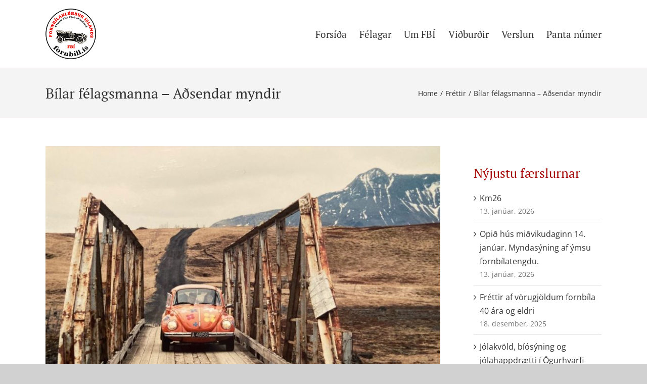

--- FILE ---
content_type: text/html; charset=UTF-8
request_url: https://www.fornbill.is/frettir/bilar-felagsmanna-adsendar-myndir/
body_size: 17248
content:
<!DOCTYPE html>
<html class="avada-html-layout-wide avada-html-header-position-top" lang="is" prefix="og: http://ogp.me/ns# fb: http://ogp.me/ns/fb#">
<head>
	<meta http-equiv="X-UA-Compatible" content="IE=edge" />
	<meta http-equiv="Content-Type" content="text/html; charset=utf-8"/>
	<meta name="viewport" content="width=device-width, initial-scale=1" />
	<title>Bílar félagsmanna &#8211; Aðsendar myndir &#8211; Fornbílaklúbbur Íslands</title>
<meta name='robots' content='max-image-preview:large' />
<link rel='dns-prefetch' href='//use.fontawesome.com' />
<link rel='dns-prefetch' href='//s.w.org' />
<link rel="alternate" type="application/rss+xml" title="Fornbílaklúbbur Íslands &raquo; Straumur" href="https://www.fornbill.is/feed/" />
<link rel="alternate" type="application/rss+xml" title="Fornbílaklúbbur Íslands &raquo; Straumur athugasemda" href="https://www.fornbill.is/comments/feed/" />
		
		
		
		
		
		<link rel="alternate" type="application/rss+xml" title="Fornbílaklúbbur Íslands &raquo; Bílar félagsmanna &#8211; Aðsendar myndir Straumur athugasemda" href="https://www.fornbill.is/frettir/bilar-felagsmanna-adsendar-myndir/feed/" />

		<meta property="og:title" content="Bílar félagsmanna - Aðsendar myndir"/>
		<meta property="og:type" content="article"/>
		<meta property="og:url" content="https://www.fornbill.is/frettir/bilar-felagsmanna-adsendar-myndir/"/>
		<meta property="og:site_name" content="Fornbílaklúbbur Íslands"/>
		<meta property="og:description" content="Við báðum félagsmenn að senda okkur myndir af bílum sínum og það hefur ekki staðið á viðbrögðum.&nbsp; Við munum hér safna þessum myndum saman og gera eitt stórt myndasafn sem mun stækka eftir því sem úr vinnst.&nbsp; &nbsp;Þessar myndir eru oft glæsilegar sem hafa borist og greinilegt að metnaður er við myndatökuna.

&nbsp;

Félagar Fornbílaklúbbsins eru hvattir"/>

									<meta property="og:image" content="https://www.fornbill.is/wp-content/uploads/2021/02/VW130373Kristin.jpg"/>
									<script type="text/javascript">
			window._wpemojiSettings = {"baseUrl":"https:\/\/s.w.org\/images\/core\/emoji\/13.0.1\/72x72\/","ext":".png","svgUrl":"https:\/\/s.w.org\/images\/core\/emoji\/13.0.1\/svg\/","svgExt":".svg","source":{"concatemoji":"https:\/\/www.fornbill.is\/wp-includes\/js\/wp-emoji-release.min.js?ver=5.7.14"}};
			!function(e,a,t){var n,r,o,i=a.createElement("canvas"),p=i.getContext&&i.getContext("2d");function s(e,t){var a=String.fromCharCode;p.clearRect(0,0,i.width,i.height),p.fillText(a.apply(this,e),0,0);e=i.toDataURL();return p.clearRect(0,0,i.width,i.height),p.fillText(a.apply(this,t),0,0),e===i.toDataURL()}function c(e){var t=a.createElement("script");t.src=e,t.defer=t.type="text/javascript",a.getElementsByTagName("head")[0].appendChild(t)}for(o=Array("flag","emoji"),t.supports={everything:!0,everythingExceptFlag:!0},r=0;r<o.length;r++)t.supports[o[r]]=function(e){if(!p||!p.fillText)return!1;switch(p.textBaseline="top",p.font="600 32px Arial",e){case"flag":return s([127987,65039,8205,9895,65039],[127987,65039,8203,9895,65039])?!1:!s([55356,56826,55356,56819],[55356,56826,8203,55356,56819])&&!s([55356,57332,56128,56423,56128,56418,56128,56421,56128,56430,56128,56423,56128,56447],[55356,57332,8203,56128,56423,8203,56128,56418,8203,56128,56421,8203,56128,56430,8203,56128,56423,8203,56128,56447]);case"emoji":return!s([55357,56424,8205,55356,57212],[55357,56424,8203,55356,57212])}return!1}(o[r]),t.supports.everything=t.supports.everything&&t.supports[o[r]],"flag"!==o[r]&&(t.supports.everythingExceptFlag=t.supports.everythingExceptFlag&&t.supports[o[r]]);t.supports.everythingExceptFlag=t.supports.everythingExceptFlag&&!t.supports.flag,t.DOMReady=!1,t.readyCallback=function(){t.DOMReady=!0},t.supports.everything||(n=function(){t.readyCallback()},a.addEventListener?(a.addEventListener("DOMContentLoaded",n,!1),e.addEventListener("load",n,!1)):(e.attachEvent("onload",n),a.attachEvent("onreadystatechange",function(){"complete"===a.readyState&&t.readyCallback()})),(n=t.source||{}).concatemoji?c(n.concatemoji):n.wpemoji&&n.twemoji&&(c(n.twemoji),c(n.wpemoji)))}(window,document,window._wpemojiSettings);
		</script>
		<style type="text/css">
img.wp-smiley,
img.emoji {
	display: inline !important;
	border: none !important;
	box-shadow: none !important;
	height: 1em !important;
	width: 1em !important;
	margin: 0 .07em !important;
	vertical-align: -0.1em !important;
	background: none !important;
	padding: 0 !important;
}
</style>
	<link rel='stylesheet' id='wc-block-vendors-style-css'  href='https://www.fornbill.is/wp-content/plugins/woocommerce/packages/woocommerce-blocks/build/vendors-style.css?ver=4.9.1' type='text/css' media='all' />
<link rel='stylesheet' id='wc-block-style-css'  href='https://www.fornbill.is/wp-content/plugins/woocommerce/packages/woocommerce-blocks/build/style.css?ver=4.9.1' type='text/css' media='all' />
<style id='woocommerce-inline-inline-css' type='text/css'>
.woocommerce form .form-row .required { visibility: visible; }
</style>
<link rel='stylesheet' id='ngg_trigger_buttons-css'  href='https://www.fornbill.is/wp-content/plugins/nextgen-gallery/products/photocrati_nextgen/modules/nextgen_gallery_display/static/trigger_buttons.css?ver=3.9.3' type='text/css' media='all' />
<link rel='stylesheet' id='simplelightbox-0-css'  href='https://www.fornbill.is/wp-content/plugins/nextgen-gallery/products/photocrati_nextgen/modules/lightbox/static/simplelightbox/simple-lightbox.css?ver=3.9.3' type='text/css' media='all' />
<link rel='stylesheet' id='fontawesome_v4_shim_style-css'  href='https://use.fontawesome.com/releases/v5.3.1/css/v4-shims.css?ver=5.7.14' type='text/css' media='all' />
<link rel='stylesheet' id='fontawesome-css'  href='https://use.fontawesome.com/releases/v5.3.1/css/all.css?ver=5.7.14' type='text/css' media='all' />
<link rel='stylesheet' id='nextgen_basic_thumbnails_style-css'  href='https://www.fornbill.is/wp-content/plugins/nextgen-gallery/products/photocrati_nextgen/modules/nextgen_basic_gallery/static/thumbnails/nextgen_basic_thumbnails.css?ver=3.9.3' type='text/css' media='all' />
<link rel='stylesheet' id='nextgen_pagination_style-css'  href='https://www.fornbill.is/wp-content/plugins/nextgen-gallery/products/photocrati_nextgen/modules/nextgen_pagination/static/style.css?ver=3.9.3' type='text/css' media='all' />
<!--[if IE]>
<link rel='stylesheet' id='avada-IE-css'  href='https://www.fornbill.is/wp-content/themes/Avada/assets/css/dynamic/ie.min.css?ver=7.3.1' type='text/css' media='all' />
<style id='avada-IE-inline-css' type='text/css'>
.avada-select-parent .select-arrow{background-color:#ffffff}
.select-arrow{background-color:#ffffff}
</style>
<![endif]-->
<link rel='stylesheet' id='simcal-qtip-css'  href='https://www.fornbill.is/wp-content/plugins/google-calendar-events/assets/css/vendor/jquery.qtip.min.css?ver=3.1.36' type='text/css' media='all' />
<link rel='stylesheet' id='simcal-default-calendar-grid-css'  href='https://www.fornbill.is/wp-content/plugins/google-calendar-events/assets/css/default-calendar-grid.min.css?ver=3.1.36' type='text/css' media='all' />
<link rel='stylesheet' id='simcal-default-calendar-list-css'  href='https://www.fornbill.is/wp-content/plugins/google-calendar-events/assets/css/default-calendar-list.min.css?ver=3.1.36' type='text/css' media='all' />
<link rel='stylesheet' id='fullcalendar-css'  href='https://www.fornbill.is/wp-content/plugins/simple-calendar-fullcalendar/assets/css/vendor/fullcalendar.min.css?ver=3.1.36' type='text/css' media='all' />
<link rel='stylesheet' id='simcal-fullcal-grid-css'  href='https://www.fornbill.is/wp-content/plugins/simple-calendar-fullcalendar/assets/css/fullcalendar-grid.min.css?ver=3.1.36' type='text/css' media='all' />
<link rel='stylesheet' id='nextgen_widgets_style-css'  href='https://www.fornbill.is/wp-content/plugins/nextgen-gallery/products/photocrati_nextgen/modules/widget/static/widgets.css?ver=3.9.3' type='text/css' media='all' />
<link rel='stylesheet' id='nextgen_basic_slideshow_style-css'  href='https://www.fornbill.is/wp-content/plugins/nextgen-gallery/products/photocrati_nextgen/modules/nextgen_basic_gallery/static/slideshow/ngg_basic_slideshow.css?ver=3.9.3' type='text/css' media='all' />
<link rel='stylesheet' id='fusion-dynamic-css-css'  href='https://www.fornbill.is/wp-content/uploads/fusion-styles/c6f6fa416a798d6b67f753d1a6e9d60b.min.css?ver=3.3.1' type='text/css' media='all' />
<link rel='stylesheet' id='nggallery-css'  href='https://www.fornbill.is/wp-content/ngg_styles/nggallery.css?ver=3.9.3' type='text/css' media='all' />
<script type="text/template" id="tmpl-variation-template">
	<div class="woocommerce-variation-description">{{{ data.variation.variation_description }}}</div>
	<div class="woocommerce-variation-price">{{{ data.variation.price_html }}}</div>
	<div class="woocommerce-variation-availability">{{{ data.variation.availability_html }}}</div>
</script>
<script type="text/template" id="tmpl-unavailable-variation-template">
	<p>Sorry, this product is unavailable. Please choose a different combination.</p>
</script>
<script type='text/javascript' src='https://www.fornbill.is/wp-includes/js/jquery/jquery.min.js?ver=3.5.1' id='jquery-core-js'></script>
<script type='text/javascript' src='https://www.fornbill.is/wp-includes/js/jquery/jquery-migrate.min.js?ver=3.3.2' id='jquery-migrate-js'></script>
<script type='text/javascript' id='photocrati_ajax-js-extra'>
/* <![CDATA[ */
var photocrati_ajax = {"url":"https:\/\/www.fornbill.is\/index.php?photocrati_ajax=1","wp_home_url":"https:\/\/www.fornbill.is","wp_site_url":"https:\/\/www.fornbill.is","wp_root_url":"https:\/\/www.fornbill.is","wp_plugins_url":"https:\/\/www.fornbill.is\/wp-content\/plugins","wp_content_url":"https:\/\/www.fornbill.is\/wp-content","wp_includes_url":"https:\/\/www.fornbill.is\/wp-includes\/","ngg_param_slug":"nggallery"};
/* ]]> */
</script>
<script type='text/javascript' src='https://www.fornbill.is/wp-content/plugins/nextgen-gallery/products/photocrati_nextgen/modules/ajax/static/ajax.min.js?ver=3.9.3' id='photocrati_ajax-js'></script>
<script type='text/javascript' src='https://www.fornbill.is/wp-content/plugins/nextgen-gallery/products/photocrati_nextgen/modules/nextgen_basic_gallery/static/thumbnails/nextgen_basic_thumbnails.js?ver=3.9.3' id='photocrati-nextgen_basic_thumbnails-js'></script>
<script type='text/javascript' src='https://use.fontawesome.com/releases/v5.3.1/js/v4-shims.js?ver=5.3.1' id='fontawesome_v4_shim-js'></script>
<script type='text/javascript' defer integrity="sha384-kW+oWsYx3YpxvjtZjFXqazFpA7UP/MbiY4jvs+RWZo2+N94PFZ36T6TFkc9O3qoB" crossorigin="anonymous" data-auto-replace-svg="false" data-keep-original-source="false" data-search-pseudo-elements src='https://use.fontawesome.com/releases/v5.3.1/js/all.js?ver=5.3.1' id='fontawesome-js'></script>
<script type='text/javascript' src='https://www.fornbill.is/wp-content/plugins/nextgen-gallery/products/photocrati_nextgen/modules/nextgen_basic_gallery/static/thumbnails/ajax_pagination.js?ver=3.9.3' id='nextgen-basic-thumbnails-ajax-pagination-js'></script>
<link rel="https://api.w.org/" href="https://www.fornbill.is/wp-json/" /><link rel="alternate" type="application/json" href="https://www.fornbill.is/wp-json/wp/v2/posts/6653" /><link rel="EditURI" type="application/rsd+xml" title="RSD" href="https://www.fornbill.is/xmlrpc.php?rsd" />
<link rel="wlwmanifest" type="application/wlwmanifest+xml" href="https://www.fornbill.is/wp-includes/wlwmanifest.xml" /> 
<meta name="generator" content="WordPress 5.7.14" />
<meta name="generator" content="WooCommerce 5.3.0" />
<link rel="canonical" href="https://www.fornbill.is/frettir/bilar-felagsmanna-adsendar-myndir/" />
<link rel='shortlink' href='https://www.fornbill.is/?p=6653' />
<link rel="alternate" type="application/json+oembed" href="https://www.fornbill.is/wp-json/oembed/1.0/embed?url=https%3A%2F%2Fwww.fornbill.is%2Ffrettir%2Fbilar-felagsmanna-adsendar-myndir%2F" />
<link rel="alternate" type="text/xml+oembed" href="https://www.fornbill.is/wp-json/oembed/1.0/embed?url=https%3A%2F%2Fwww.fornbill.is%2Ffrettir%2Fbilar-felagsmanna-adsendar-myndir%2F&#038;format=xml" />
<style type="text/css" id="css-fb-visibility">@media screen and (max-width: 640px){body:not(.fusion-builder-ui-wireframe) .fusion-no-small-visibility{display:none !important;}body:not(.fusion-builder-ui-wireframe) .sm-text-align-center{text-align:center !important;}body:not(.fusion-builder-ui-wireframe) .sm-text-align-left{text-align:left !important;}body:not(.fusion-builder-ui-wireframe) .sm-text-align-right{text-align:right !important;}body:not(.fusion-builder-ui-wireframe) .sm-mx-auto{margin-left:auto !important;margin-right:auto !important;}body:not(.fusion-builder-ui-wireframe) .sm-ml-auto{margin-left:auto !important;}body:not(.fusion-builder-ui-wireframe) .sm-mr-auto{margin-right:auto !important;}body:not(.fusion-builder-ui-wireframe) .fusion-absolute-position-small{position:absolute;top:auto;width:100%;}}@media screen and (min-width: 641px) and (max-width: 1024px){body:not(.fusion-builder-ui-wireframe) .fusion-no-medium-visibility{display:none !important;}body:not(.fusion-builder-ui-wireframe) .md-text-align-center{text-align:center !important;}body:not(.fusion-builder-ui-wireframe) .md-text-align-left{text-align:left !important;}body:not(.fusion-builder-ui-wireframe) .md-text-align-right{text-align:right !important;}body:not(.fusion-builder-ui-wireframe) .md-mx-auto{margin-left:auto !important;margin-right:auto !important;}body:not(.fusion-builder-ui-wireframe) .md-ml-auto{margin-left:auto !important;}body:not(.fusion-builder-ui-wireframe) .md-mr-auto{margin-right:auto !important;}body:not(.fusion-builder-ui-wireframe) .fusion-absolute-position-medium{position:absolute;top:auto;width:100%;}}@media screen and (min-width: 1025px){body:not(.fusion-builder-ui-wireframe) .fusion-no-large-visibility{display:none !important;}body:not(.fusion-builder-ui-wireframe) .lg-text-align-center{text-align:center !important;}body:not(.fusion-builder-ui-wireframe) .lg-text-align-left{text-align:left !important;}body:not(.fusion-builder-ui-wireframe) .lg-text-align-right{text-align:right !important;}body:not(.fusion-builder-ui-wireframe) .lg-mx-auto{margin-left:auto !important;margin-right:auto !important;}body:not(.fusion-builder-ui-wireframe) .lg-ml-auto{margin-left:auto !important;}body:not(.fusion-builder-ui-wireframe) .lg-mr-auto{margin-right:auto !important;}body:not(.fusion-builder-ui-wireframe) .fusion-absolute-position-large{position:absolute;top:auto;width:100%;}}</style>	<noscript><style>.woocommerce-product-gallery{ opacity: 1 !important; }</style></noscript>
			<script type="text/javascript">
			var doc = document.documentElement;
			doc.setAttribute( 'data-useragent', navigator.userAgent );
		</script>
		<!-- Google tag (gtag.js) -->
<script async src="https://www.googletagmanager.com/gtag/js?id=G-B2GPTWBLRE"></script>
<script>
  window.dataLayer = window.dataLayer || [];
  function gtag(){dataLayer.push(arguments);}
  gtag('js', new Date());

  gtag('config', 'G-B2GPTWBLRE');
</script>
	</head>

<body class="post-template-default single single-post postid-6653 single-format-gallery theme-Avada woocommerce-no-js fusion-image-hovers fusion-pagination-sizing fusion-button_size-large fusion-button_type-flat fusion-button_span-no avada-image-rollover-circle-yes avada-image-rollover-no fusion-body ltr no-tablet-sticky-header no-mobile-sticky-header no-mobile-slidingbar no-mobile-totop avada-has-rev-slider-styles fusion-disable-outline fusion-sub-menu-fade mobile-logo-pos-left layout-wide-mode avada-has-boxed-modal-shadow-medium layout-scroll-offset-full avada-has-zero-margin-offset-top has-sidebar fusion-top-header menu-text-align-center fusion-woo-product-design-classic fusion-woo-shop-page-columns-4 fusion-woo-related-columns-4 fusion-woo-archive-page-columns-3 avada-has-woo-gallery-disabled woo-sale-badge-circle woo-outofstock-badge-top_bar mobile-menu-design-modern fusion-show-pagination-text fusion-header-layout-v1 avada-responsive avada-footer-fx-none avada-menu-highlight-style-bar fusion-search-form-classic fusion-main-menu-search-dropdown fusion-avatar-square avada-dropdown-styles avada-blog-layout-large avada-blog-archive-layout-large avada-header-shadow-no avada-menu-icon-position-left avada-has-megamenu-shadow avada-has-mainmenu-dropdown-divider avada-has-mobile-menu-search avada-has-breadcrumb-mobile-hidden avada-has-titlebar-bar_and_content avada-has-footer-widget-bg-image avada-has-pagination-width_height avada-flyout-menu-direction-fade avada-ec-views-v1" >
		<a class="skip-link screen-reader-text" href="#content">Skip to content</a>

	<div id="boxed-wrapper">
		<div class="fusion-sides-frame"></div>
		<div id="wrapper" class="fusion-wrapper">
			<div id="home" style="position:relative;top:-1px;"></div>
			
				
			<header class="fusion-header-wrapper">
				<div class="fusion-header-v1 fusion-logo-alignment fusion-logo-left fusion-sticky-menu- fusion-sticky-logo- fusion-mobile-logo-  fusion-mobile-menu-design-modern">
					<div class="fusion-header-sticky-height"></div>
<div class="fusion-header">
	<div class="fusion-row">
					<div class="fusion-logo" data-margin-top="0px" data-margin-bottom="0px" data-margin-left="0px" data-margin-right="0px">
			<a class="fusion-logo-link"  href="https://www.fornbill.is/" >

						<!-- standard logo -->
			<img src="https://www.fornbill.is/wp-content/uploads/2019/11/fbi-logo.png" srcset="https://www.fornbill.is/wp-content/uploads/2019/11/fbi-logo.png 1x, https://www.fornbill.is/wp-content/uploads/2019/11/fbi-logo-retina.png 2x" width="100" height="100" style="max-height:100px;height:auto;" alt="Fornbílaklúbbur Íslands Logo" data-retina_logo_url="https://www.fornbill.is/wp-content/uploads/2019/11/fbi-logo-retina.png" class="fusion-standard-logo" />

			
					</a>
		</div>		<nav class="fusion-main-menu" aria-label="Main Menu"><ul id="menu-adalvalmynd" class="fusion-menu"><li  id="menu-item-20"  class="menu-item menu-item-type-post_type menu-item-object-page menu-item-home menu-item-20"  data-item-id="20"><a  href="https://www.fornbill.is/" class="fusion-bar-highlight"><span class="menu-text">Forsíða</span></a></li><li  id="menu-item-5751"  class="menu-item menu-item-type-custom menu-item-object-custom menu-item-has-children menu-item-5751 fusion-dropdown-menu"  data-item-id="5751"><a  href="#" class="fusion-bar-highlight"><span class="menu-text">Félagar</span></a><ul class="sub-menu"><li  id="menu-item-5737"  class="menu-item menu-item-type-post_type menu-item-object-page menu-item-5737 fusion-dropdown-submenu" ><a  href="https://www.fornbill.is/felagar/ganga-i-fbi/" class="fusion-bar-highlight"><span><span class="fusion-megamenu-icon"><i class="glyphicon fa-car-side fas" aria-hidden="true"></i></span>Ganga í FBÍ</span></a></li><li  id="menu-item-125"  class="menu-item menu-item-type-custom menu-item-object-custom menu-item-125 fusion-dropdown-submenu" ><a  href="http://www.fornbill.com/bilarfelaga/index.html" class="fusion-bar-highlight"><span>Bílar félaga</span></a></li><li  id="menu-item-157"  class="menu-item menu-item-type-post_type menu-item-object-page menu-item-157 fusion-dropdown-submenu" ><a  href="https://www.fornbill.is/felagar/afslaettir/" class="fusion-bar-highlight"><span>Afslættir</span></a></li><li  id="menu-item-211"  class="menu-item menu-item-type-post_type menu-item-object-page menu-item-211 fusion-dropdown-submenu" ><a  href="https://www.fornbill.is/felagar/tenglasafn/" class="fusion-bar-highlight"><span>Tenglasafn</span></a></li><li  id="menu-item-144"  class="menu-item menu-item-type-post_type menu-item-object-page menu-item-144 fusion-dropdown-submenu" ><a  href="https://www.fornbill.is/felagar/bilageymslur/" class="fusion-bar-highlight"><span>Bílageymslur</span></a></li><li  id="menu-item-152"  class="menu-item menu-item-type-post_type menu-item-object-page menu-item-152 fusion-dropdown-submenu" ><a  href="https://www.fornbill.is/felagar/eyublod/" class="fusion-bar-highlight"><span>Eyðublöð</span></a></li><li  id="menu-item-210"  class="menu-item menu-item-type-post_type menu-item-object-page menu-item-210 fusion-dropdown-submenu" ><a  href="https://www.fornbill.is/felagar/spurt-og-svarad/" class="fusion-bar-highlight"><span>Spurt og svarað</span></a></li><li  id="menu-item-439"  class="menu-item menu-item-type-post_type menu-item-object-page menu-item-439 fusion-dropdown-submenu" ><a  href="https://www.fornbill.is/felagar/myndasafn/" class="fusion-bar-highlight"><span>Myndasafn</span></a></li><li  id="menu-item-6136"  class="menu-item menu-item-type-post_type menu-item-object-page menu-item-6136 fusion-dropdown-submenu" ><a  href="https://www.fornbill.is/felagar/skilabod/" class="fusion-bar-highlight"><span>Skilaboð</span></a></li></ul></li><li  id="menu-item-121"  class="menu-item menu-item-type-post_type menu-item-object-page menu-item-has-children menu-item-121 fusion-dropdown-menu"  data-item-id="121"><a  href="https://www.fornbill.is/um-fbi/" class="fusion-bar-highlight"><span class="menu-text">Um FBÍ</span></a><ul class="sub-menu"><li  id="menu-item-5725"  class="menu-item menu-item-type-post_type menu-item-object-page menu-item-5725 fusion-dropdown-submenu" ><a  href="https://www.fornbill.is/um-fbi/frettir/" class="fusion-bar-highlight"><span>Fréttir</span></a></li><li  id="menu-item-6224"  class="menu-item menu-item-type-post_type menu-item-object-page menu-item-6224 fusion-dropdown-submenu" ><a  href="https://www.fornbill.is/um-fbi/fundargerdir/" class="fusion-bar-highlight"><span>Fundargerðir</span></a></li><li  id="menu-item-263"  class="menu-item menu-item-type-post_type menu-item-object-page menu-item-263 fusion-dropdown-submenu" ><a  href="https://www.fornbill.is/um-fbi/stjorn-og-nefndir/" class="fusion-bar-highlight"><span>Stjórn og nefndir</span></a></li><li  id="menu-item-6369"  class="menu-item menu-item-type-post_type menu-item-object-page menu-item-6369 fusion-dropdown-submenu" ><a  href="https://www.fornbill.is/um-fbi/arsreikningar/" class="fusion-bar-highlight"><span>Ársreikningar</span></a></li><li  id="menu-item-262"  class="menu-item menu-item-type-post_type menu-item-object-page menu-item-262 fusion-dropdown-submenu" ><a  href="https://www.fornbill.is/um-fbi/felagsheimili/" class="fusion-bar-highlight"><span>Félagsheimili</span></a></li><li  id="menu-item-264"  class="menu-item menu-item-type-post_type menu-item-object-page menu-item-264 fusion-dropdown-submenu" ><a  href="https://www.fornbill.is/um-fbi/saga-fbi/" class="fusion-bar-highlight"><span>Saga FBÍ</span></a></li><li  id="menu-item-261"  class="menu-item menu-item-type-post_type menu-item-object-page menu-item-261 fusion-dropdown-submenu" ><a  href="https://www.fornbill.is/um-fbi/log-fbi/" class="fusion-bar-highlight"><span>Lög FBÍ</span></a></li></ul></li><li  id="menu-item-398"  class="menu-item menu-item-type-post_type menu-item-object-page menu-item-398"  data-item-id="398"><a  href="https://www.fornbill.is/vidburdir/" class="fusion-bar-highlight"><span class="menu-text">Viðburðir</span></a></li><li  id="menu-item-285"  class="menu-item menu-item-type-post_type menu-item-object-page menu-item-285"  data-item-id="285"><a  href="https://www.fornbill.is/verslun/" class="fusion-bar-highlight"><span class="menu-text">Verslun</span></a></li><li  id="menu-item-5928"  class="menu-item menu-item-type-post_type menu-item-object-page menu-item-5928"  data-item-id="5928"><a  href="https://www.fornbill.is/numerapontun/" class="fusion-bar-highlight"><span class="menu-text">Panta númer</span></a></li></ul></nav>	<div class="fusion-mobile-menu-icons">
							<a href="#" class="fusion-icon fusion-icon-bars" aria-label="Toggle mobile menu" aria-expanded="false"></a>
		
					<a href="#" class="fusion-icon fusion-icon-search" aria-label="Toggle mobile search"></a>
		
		
			</div>

<nav class="fusion-mobile-nav-holder fusion-mobile-menu-text-align-left" aria-label="Main Menu Mobile"></nav>

		
<div class="fusion-clearfix"></div>
<div class="fusion-mobile-menu-search">
			<form role="search" class="searchform fusion-search-form  fusion-search-form-classic" method="get" action="https://www.fornbill.is/">
			<div class="fusion-search-form-content">

				
				<div class="fusion-search-field search-field">
					<label><span class="screen-reader-text">Search for:</span>
													<input type="search" value="" name="s" class="s" placeholder="Search..." required aria-required="true" aria-label="Search..."/>
											</label>
				</div>
				<div class="fusion-search-button search-button">
					<input type="submit" class="fusion-search-submit searchsubmit" aria-label="Search" value="&#xf002;" />
									</div>

				
			</div>


			
		</form>
		</div>
			</div>
</div>
				</div>
				<div class="fusion-clearfix"></div>
			</header>
							
				
		<div id="sliders-container">
					</div>
				
				
			
			<div class="avada-page-titlebar-wrapper" role="banner">
	<div class="fusion-page-title-bar fusion-page-title-bar-none fusion-page-title-bar-left">
		<div class="fusion-page-title-row">
			<div class="fusion-page-title-wrapper">
				<div class="fusion-page-title-captions">

																							<h1 class="entry-title">Bílar félagsmanna &#8211; Aðsendar myndir</h1>

											
					
				</div>

															<div class="fusion-page-title-secondary">
							<div class="fusion-breadcrumbs"><span class="fusion-breadcrumb-item"><a href="https://www.fornbill.is" class="fusion-breadcrumb-link"><span >Home</span></a></span><span class="fusion-breadcrumb-sep">/</span><span class="fusion-breadcrumb-item"><a href="https://www.fornbill.is/category/frettir/" class="fusion-breadcrumb-link"><span >Fréttir</span></a></span><span class="fusion-breadcrumb-sep">/</span><span class="fusion-breadcrumb-item"><span  class="breadcrumb-leaf">Bílar félagsmanna &#8211; Aðsendar myndir</span></span></div>						</div>
									
			</div>
		</div>
	</div>
</div>

						<main id="main" class="clearfix ">
				<div class="fusion-row" style="">

<section id="content" style="float: left;">
	
					<article id="post-6653" class="post post-6653 type-post status-publish format-gallery has-post-thumbnail hentry category-frettir post_format-post-format-gallery">
						
														<div class="fusion-flexslider flexslider fusion-flexslider-loading post-slideshow fusion-post-slideshow">
				<ul class="slides">
																<li>
																																<a href="https://www.fornbill.is/wp-content/uploads/2021/02/VW130373Kristin.jpg" data-rel="iLightbox[gallery6653]" title="" data-title="VW130373Kristín" data-caption="" aria-label="VW130373Kristín">
										<span class="screen-reader-text">View Larger Image</span>
										<img width="1220" height="921" src="https://www.fornbill.is/wp-content/uploads/2021/02/VW130373Kristin.jpg" class="attachment-full size-full wp-post-image" alt="" srcset="https://www.fornbill.is/wp-content/uploads/2021/02/VW130373Kristin-200x151.jpg 200w, https://www.fornbill.is/wp-content/uploads/2021/02/VW130373Kristin-400x302.jpg 400w, https://www.fornbill.is/wp-content/uploads/2021/02/VW130373Kristin-600x453.jpg 600w, https://www.fornbill.is/wp-content/uploads/2021/02/VW130373Kristin-800x604.jpg 800w, https://www.fornbill.is/wp-content/uploads/2021/02/VW130373Kristin-1200x906.jpg 1200w, https://www.fornbill.is/wp-content/uploads/2021/02/VW130373Kristin.jpg 1220w" sizes="(max-width: 800px) 100vw, 800px" />									</a>
																					</li>

																																																																																																															</ul>
			</div>
						
												<div class="fusion-post-title-meta-wrap">
												<h2 class="entry-title fusion-post-title">Bílar félagsmanna &#8211; Aðsendar myndir</h2>									<div class="fusion-meta-info"><div class="fusion-meta-info-wrapper"><span class="vcard rich-snippet-hidden"><span class="fn"><a href="https://www.fornbill.is/author/bjarni/" title="Færslur eftir þennan höfund: Bjarni Þorgilsson" rel="author">Bjarni Þorgilsson</a></span></span><span class="updated rich-snippet-hidden">2021-05-17T09:47:03+00:00</span><span>17. maí, 2021</span><span class="fusion-inline-sep">|</span></div></div>					</div>
										<div class="post-content">
				<p>Við báðum félagsmenn að senda okkur myndir af bílum sínum og það hefur ekki staðið á viðbrögðum.&nbsp; Við munum hér safna þessum myndum saman og gera eitt stórt myndasafn sem mun stækka eftir því sem úr vinnst.&nbsp; &nbsp;Þessar myndir eru oft glæsilegar sem hafa borist og greinilegt að metnaður er við myndatökuna.</p>
<p>&nbsp;</p>
<p>Félagar Fornbílaklúbbsins eru hvattir til að senda okkur myndir á tölvupóstfangið sem var tilgreint í sms skeyti til félaga.&nbsp; Myndirnar munu einnig verða birtar á Facebook síðu okkar og fær hver bíll sitt pláss sem forsíðumynd okkar þar í einn dag.</p>
<!-- default-view.php -->
<div
	class="ngg-galleryoverview default-view "
	id="ngg-gallery-41c6aad2c882aa8d2bf4af01fcfb7c9a-1">

		<!-- Thumbnails -->
				<div id="ngg-image-0" class="ngg-gallery-thumbnail-box " >
				        <div class="ngg-gallery-thumbnail">
            <a href="https://www.fornbill.is/wp-content/gallery/bilar-felagsmanna-2021/Mustang71Halldor.JPG"
               title=""
               data-src="https://www.fornbill.is/wp-content/gallery/bilar-felagsmanna-2021/Mustang71Halldor.JPG"
               data-thumbnail="https://www.fornbill.is/wp-content/gallery/bilar-felagsmanna-2021/thumbs/thumbs_Mustang71Halldor.JPG"
               data-image-id="5158"
               data-title="Mustang71Halldor"
               data-description=""
               data-image-slug="mustang71halldor"
               class="ngg-simplelightbox" rel="41c6aad2c882aa8d2bf4af01fcfb7c9a">
                <img
                    title="Mustang71Halldor"
                    alt="Mustang71Halldor"
                    src="https://www.fornbill.is/wp-content/gallery/bilar-felagsmanna-2021/thumbs/thumbs_Mustang71Halldor.JPG"
                    width="240"
                    height="160"
                    style="max-width:100%;"
                />
            </a>
        </div>
							</div> 
			
				<div id="ngg-image-1" class="ngg-gallery-thumbnail-box " >
				        <div class="ngg-gallery-thumbnail">
            <a href="https://www.fornbill.is/wp-content/gallery/bilar-felagsmanna-2021/Willys53Sigurdur.JPG"
               title=""
               data-src="https://www.fornbill.is/wp-content/gallery/bilar-felagsmanna-2021/Willys53Sigurdur.JPG"
               data-thumbnail="https://www.fornbill.is/wp-content/gallery/bilar-felagsmanna-2021/thumbs/thumbs_Willys53Sigurdur.JPG"
               data-image-id="5106"
               data-title="Willys53Sigurdur"
               data-description=""
               data-image-slug="willys53sigurdur"
               class="ngg-simplelightbox" rel="41c6aad2c882aa8d2bf4af01fcfb7c9a">
                <img
                    title="Willys53Sigurdur"
                    alt="Willys53Sigurdur"
                    src="https://www.fornbill.is/wp-content/gallery/bilar-felagsmanna-2021/thumbs/thumbs_Willys53Sigurdur.JPG"
                    width="240"
                    height="160"
                    style="max-width:100%;"
                />
            </a>
        </div>
							</div> 
			
				<div id="ngg-image-2" class="ngg-gallery-thumbnail-box " >
				        <div class="ngg-gallery-thumbnail">
            <a href="https://www.fornbill.is/wp-content/gallery/bilar-felagsmanna-2021/BenzR5THorsteinn.JPG"
               title=""
               data-src="https://www.fornbill.is/wp-content/gallery/bilar-felagsmanna-2021/BenzR5THorsteinn.JPG"
               data-thumbnail="https://www.fornbill.is/wp-content/gallery/bilar-felagsmanna-2021/thumbs/thumbs_BenzR5THorsteinn.JPG"
               data-image-id="5065"
               data-title="BenzR5THorsteinn"
               data-description=""
               data-image-slug="benzr5thorsteinn"
               class="ngg-simplelightbox" rel="41c6aad2c882aa8d2bf4af01fcfb7c9a">
                <img
                    title="BenzR5THorsteinn"
                    alt="BenzR5THorsteinn"
                    src="https://www.fornbill.is/wp-content/gallery/bilar-felagsmanna-2021/thumbs/thumbs_BenzR5THorsteinn.JPG"
                    width="240"
                    height="160"
                    style="max-width:100%;"
                />
            </a>
        </div>
							</div> 
			
				<div id="ngg-image-3" class="ngg-gallery-thumbnail-box " >
				        <div class="ngg-gallery-thumbnail">
            <a href="https://www.fornbill.is/wp-content/gallery/bilar-felagsmanna-2021/Pobeda54Geir.JPG"
               title=""
               data-src="https://www.fornbill.is/wp-content/gallery/bilar-felagsmanna-2021/Pobeda54Geir.JPG"
               data-thumbnail="https://www.fornbill.is/wp-content/gallery/bilar-felagsmanna-2021/thumbs/thumbs_Pobeda54Geir.JPG"
               data-image-id="5082"
               data-title="Pobeda54Geir"
               data-description=""
               data-image-slug="pobeda54geir"
               class="ngg-simplelightbox" rel="41c6aad2c882aa8d2bf4af01fcfb7c9a">
                <img
                    title="Pobeda54Geir"
                    alt="Pobeda54Geir"
                    src="https://www.fornbill.is/wp-content/gallery/bilar-felagsmanna-2021/thumbs/thumbs_Pobeda54Geir.JPG"
                    width="240"
                    height="160"
                    style="max-width:100%;"
                />
            </a>
        </div>
							</div> 
			
				<div id="ngg-image-4" class="ngg-gallery-thumbnail-box " >
				        <div class="ngg-gallery-thumbnail">
            <a href="https://www.fornbill.is/wp-content/gallery/bilar-felagsmanna-2021/BuickR3184Jens.JPG"
               title=""
               data-src="https://www.fornbill.is/wp-content/gallery/bilar-felagsmanna-2021/BuickR3184Jens.JPG"
               data-thumbnail="https://www.fornbill.is/wp-content/gallery/bilar-felagsmanna-2021/thumbs/thumbs_BuickR3184Jens.JPG"
               data-image-id="5069"
               data-title="BuickR3184Jens"
               data-description=""
               data-image-slug="buickr3184jens"
               class="ngg-simplelightbox" rel="41c6aad2c882aa8d2bf4af01fcfb7c9a">
                <img
                    title="BuickR3184Jens"
                    alt="BuickR3184Jens"
                    src="https://www.fornbill.is/wp-content/gallery/bilar-felagsmanna-2021/thumbs/thumbs_BuickR3184Jens.JPG"
                    width="240"
                    height="160"
                    style="max-width:100%;"
                />
            </a>
        </div>
							</div> 
			
				<div id="ngg-image-5" class="ngg-gallery-thumbnail-box " >
				        <div class="ngg-gallery-thumbnail">
            <a href="https://www.fornbill.is/wp-content/gallery/bilar-felagsmanna-2021/Toyota84Einar.JPG"
               title=""
               data-src="https://www.fornbill.is/wp-content/gallery/bilar-felagsmanna-2021/Toyota84Einar.JPG"
               data-thumbnail="https://www.fornbill.is/wp-content/gallery/bilar-felagsmanna-2021/thumbs/thumbs_Toyota84Einar.JPG"
               data-image-id="5061"
               data-title="Toyota84Einar"
               data-description=""
               data-image-slug="toyota84einar"
               class="ngg-simplelightbox" rel="41c6aad2c882aa8d2bf4af01fcfb7c9a">
                <img
                    title="Toyota84Einar"
                    alt="Toyota84Einar"
                    src="https://www.fornbill.is/wp-content/gallery/bilar-felagsmanna-2021/thumbs/thumbs_Toyota84Einar.JPG"
                    width="240"
                    height="160"
                    style="max-width:100%;"
                />
            </a>
        </div>
							</div> 
			
				<div id="ngg-image-6" class="ngg-gallery-thumbnail-box " >
				        <div class="ngg-gallery-thumbnail">
            <a href="https://www.fornbill.is/wp-content/gallery/bilar-felagsmanna-2021/Landrover67Asgeir.JPG"
               title=""
               data-src="https://www.fornbill.is/wp-content/gallery/bilar-felagsmanna-2021/Landrover67Asgeir.JPG"
               data-thumbnail="https://www.fornbill.is/wp-content/gallery/bilar-felagsmanna-2021/thumbs/thumbs_Landrover67Asgeir.JPG"
               data-image-id="5057"
               data-title="Landrover67Asgeir"
               data-description=""
               data-image-slug="landrover67asgeir"
               class="ngg-simplelightbox" rel="41c6aad2c882aa8d2bf4af01fcfb7c9a">
                <img
                    title="Landrover67Asgeir"
                    alt="Landrover67Asgeir"
                    src="https://www.fornbill.is/wp-content/gallery/bilar-felagsmanna-2021/thumbs/thumbs_Landrover67Asgeir.JPG"
                    width="240"
                    height="160"
                    style="max-width:100%;"
                />
            </a>
        </div>
							</div> 
			
				<div id="ngg-image-7" class="ngg-gallery-thumbnail-box " >
				        <div class="ngg-gallery-thumbnail">
            <a href="https://www.fornbill.is/wp-content/gallery/bilar-felagsmanna-2021/Renault46Sigurjona.JPG"
               title=""
               data-src="https://www.fornbill.is/wp-content/gallery/bilar-felagsmanna-2021/Renault46Sigurjona.JPG"
               data-thumbnail="https://www.fornbill.is/wp-content/gallery/bilar-felagsmanna-2021/thumbs/thumbs_Renault46Sigurjona.JPG"
               data-image-id="5097"
               data-title="Renault46Sigurjona"
               data-description=""
               data-image-slug="renault46sigurjona"
               class="ngg-simplelightbox" rel="41c6aad2c882aa8d2bf4af01fcfb7c9a">
                <img
                    title="Renault46Sigurjona"
                    alt="Renault46Sigurjona"
                    src="https://www.fornbill.is/wp-content/gallery/bilar-felagsmanna-2021/thumbs/thumbs_Renault46Sigurjona.JPG"
                    width="240"
                    height="160"
                    style="max-width:100%;"
                />
            </a>
        </div>
							</div> 
			
				<div id="ngg-image-8" class="ngg-gallery-thumbnail-box " >
				        <div class="ngg-gallery-thumbnail">
            <a href="https://www.fornbill.is/wp-content/gallery/bilar-felagsmanna-2021/BMW7501991Asgeir.JPG"
               title=""
               data-src="https://www.fornbill.is/wp-content/gallery/bilar-felagsmanna-2021/BMW7501991Asgeir.JPG"
               data-thumbnail="https://www.fornbill.is/wp-content/gallery/bilar-felagsmanna-2021/thumbs/thumbs_BMW7501991Asgeir.JPG"
               data-image-id="5149"
               data-title="BMW7501991Asgeir"
               data-description=""
               data-image-slug="bmw7501991asgeir"
               class="ngg-simplelightbox" rel="41c6aad2c882aa8d2bf4af01fcfb7c9a">
                <img
                    title="BMW7501991Asgeir"
                    alt="BMW7501991Asgeir"
                    src="https://www.fornbill.is/wp-content/gallery/bilar-felagsmanna-2021/thumbs/thumbs_BMW7501991Asgeir.JPG"
                    width="240"
                    height="160"
                    style="max-width:100%;"
                />
            </a>
        </div>
							</div> 
			
				<div id="ngg-image-9" class="ngg-gallery-thumbnail-box " >
				        <div class="ngg-gallery-thumbnail">
            <a href="https://www.fornbill.is/wp-content/gallery/bilar-felagsmanna-2021/SunbeamHrobjartur.JPG"
               title=""
               data-src="https://www.fornbill.is/wp-content/gallery/bilar-felagsmanna-2021/SunbeamHrobjartur.JPG"
               data-thumbnail="https://www.fornbill.is/wp-content/gallery/bilar-felagsmanna-2021/thumbs/thumbs_SunbeamHrobjartur.JPG"
               data-image-id="5081"
               data-title="SunbeamHrobjartur"
               data-description=""
               data-image-slug="sunbeamhrobjartur"
               class="ngg-simplelightbox" rel="41c6aad2c882aa8d2bf4af01fcfb7c9a">
                <img
                    title="SunbeamHrobjartur"
                    alt="SunbeamHrobjartur"
                    src="https://www.fornbill.is/wp-content/gallery/bilar-felagsmanna-2021/thumbs/thumbs_SunbeamHrobjartur.JPG"
                    width="240"
                    height="160"
                    style="max-width:100%;"
                />
            </a>
        </div>
							</div> 
			
				<div id="ngg-image-10" class="ngg-gallery-thumbnail-box " >
				        <div class="ngg-gallery-thumbnail">
            <a href="https://www.fornbill.is/wp-content/gallery/bilar-felagsmanna-2021/CitroenDS74Gudmundur.JPG"
               title=""
               data-src="https://www.fornbill.is/wp-content/gallery/bilar-felagsmanna-2021/CitroenDS74Gudmundur.JPG"
               data-thumbnail="https://www.fornbill.is/wp-content/gallery/bilar-felagsmanna-2021/thumbs/thumbs_CitroenDS74Gudmundur.JPG"
               data-image-id="5078"
               data-title="CitroenDS74Gudmundur"
               data-description=""
               data-image-slug="citroends74gudmundur"
               class="ngg-simplelightbox" rel="41c6aad2c882aa8d2bf4af01fcfb7c9a">
                <img
                    title="CitroenDS74Gudmundur"
                    alt="CitroenDS74Gudmundur"
                    src="https://www.fornbill.is/wp-content/gallery/bilar-felagsmanna-2021/thumbs/thumbs_CitroenDS74Gudmundur.JPG"
                    width="240"
                    height="160"
                    style="max-width:100%;"
                />
            </a>
        </div>
							</div> 
			
				<div id="ngg-image-11" class="ngg-gallery-thumbnail-box " >
				        <div class="ngg-gallery-thumbnail">
            <a href="https://www.fornbill.is/wp-content/gallery/bilar-felagsmanna-2021/Mercury69Johannes.JPG"
               title=""
               data-src="https://www.fornbill.is/wp-content/gallery/bilar-felagsmanna-2021/Mercury69Johannes.JPG"
               data-thumbnail="https://www.fornbill.is/wp-content/gallery/bilar-felagsmanna-2021/thumbs/thumbs_Mercury69Johannes.JPG"
               data-image-id="5132"
               data-title="Mercury69Johannes"
               data-description=""
               data-image-slug="mercury69johannes"
               class="ngg-simplelightbox" rel="41c6aad2c882aa8d2bf4af01fcfb7c9a">
                <img
                    title="Mercury69Johannes"
                    alt="Mercury69Johannes"
                    src="https://www.fornbill.is/wp-content/gallery/bilar-felagsmanna-2021/thumbs/thumbs_Mercury69Johannes.JPG"
                    width="240"
                    height="160"
                    style="max-width:100%;"
                />
            </a>
        </div>
							</div> 
			
				<div id="ngg-image-12" class="ngg-gallery-thumbnail-box " >
				        <div class="ngg-gallery-thumbnail">
            <a href="https://www.fornbill.is/wp-content/gallery/bilar-felagsmanna-2021/FordBronco73Grimur2.JPG"
               title=""
               data-src="https://www.fornbill.is/wp-content/gallery/bilar-felagsmanna-2021/FordBronco73Grimur2.JPG"
               data-thumbnail="https://www.fornbill.is/wp-content/gallery/bilar-felagsmanna-2021/thumbs/thumbs_FordBronco73Grimur2.JPG"
               data-image-id="5109"
               data-title="FordBronco73Grimur2"
               data-description=""
               data-image-slug="fordbronco73grimur2"
               class="ngg-simplelightbox" rel="41c6aad2c882aa8d2bf4af01fcfb7c9a">
                <img
                    title="FordBronco73Grimur2"
                    alt="FordBronco73Grimur2"
                    src="https://www.fornbill.is/wp-content/gallery/bilar-felagsmanna-2021/thumbs/thumbs_FordBronco73Grimur2.JPG"
                    width="240"
                    height="160"
                    style="max-width:100%;"
                />
            </a>
        </div>
							</div> 
			
				<div id="ngg-image-13" class="ngg-gallery-thumbnail-box " >
				        <div class="ngg-gallery-thumbnail">
            <a href="https://www.fornbill.is/wp-content/gallery/bilar-felagsmanna-2021/Volvo74090BenniogAsa.JPG"
               title=""
               data-src="https://www.fornbill.is/wp-content/gallery/bilar-felagsmanna-2021/Volvo74090BenniogAsa.JPG"
               data-thumbnail="https://www.fornbill.is/wp-content/gallery/bilar-felagsmanna-2021/thumbs/thumbs_Volvo74090BenniogAsa.JPG"
               data-image-id="5143"
               data-title="Volvo74090BenniogAsa"
               data-description=""
               data-image-slug="volvo74090benniogasa"
               class="ngg-simplelightbox" rel="41c6aad2c882aa8d2bf4af01fcfb7c9a">
                <img
                    title="Volvo74090BenniogAsa"
                    alt="Volvo74090BenniogAsa"
                    src="https://www.fornbill.is/wp-content/gallery/bilar-felagsmanna-2021/thumbs/thumbs_Volvo74090BenniogAsa.JPG"
                    width="240"
                    height="160"
                    style="max-width:100%;"
                />
            </a>
        </div>
							</div> 
			
				<div id="ngg-image-14" class="ngg-gallery-thumbnail-box " >
				        <div class="ngg-gallery-thumbnail">
            <a href="https://www.fornbill.is/wp-content/gallery/bilar-felagsmanna-2021/MMCGalant80Halldor.JPG"
               title=""
               data-src="https://www.fornbill.is/wp-content/gallery/bilar-felagsmanna-2021/MMCGalant80Halldor.JPG"
               data-thumbnail="https://www.fornbill.is/wp-content/gallery/bilar-felagsmanna-2021/thumbs/thumbs_MMCGalant80Halldor.JPG"
               data-image-id="5058"
               data-title="MMCGalant80Halldor"
               data-description=""
               data-image-slug="mmcgalant80halldor"
               class="ngg-simplelightbox" rel="41c6aad2c882aa8d2bf4af01fcfb7c9a">
                <img
                    title="MMCGalant80Halldor"
                    alt="MMCGalant80Halldor"
                    src="https://www.fornbill.is/wp-content/gallery/bilar-felagsmanna-2021/thumbs/thumbs_MMCGalant80Halldor.JPG"
                    width="240"
                    height="160"
                    style="max-width:100%;"
                />
            </a>
        </div>
							</div> 
			
				<div id="ngg-image-15" class="ngg-gallery-thumbnail-box " >
				        <div class="ngg-gallery-thumbnail">
            <a href="https://www.fornbill.is/wp-content/gallery/bilar-felagsmanna-2021/MMCGalant80Halldor2.JPG"
               title=""
               data-src="https://www.fornbill.is/wp-content/gallery/bilar-felagsmanna-2021/MMCGalant80Halldor2.JPG"
               data-thumbnail="https://www.fornbill.is/wp-content/gallery/bilar-felagsmanna-2021/thumbs/thumbs_MMCGalant80Halldor2.JPG"
               data-image-id="5157"
               data-title="MMCGalant80Halldor2"
               data-description=""
               data-image-slug="mmcgalant80halldor2"
               class="ngg-simplelightbox" rel="41c6aad2c882aa8d2bf4af01fcfb7c9a">
                <img
                    title="MMCGalant80Halldor2"
                    alt="MMCGalant80Halldor2"
                    src="https://www.fornbill.is/wp-content/gallery/bilar-felagsmanna-2021/thumbs/thumbs_MMCGalant80Halldor2.JPG"
                    width="240"
                    height="160"
                    style="max-width:100%;"
                />
            </a>
        </div>
							</div> 
			
				<div id="ngg-image-16" class="ngg-gallery-thumbnail-box " >
				        <div class="ngg-gallery-thumbnail">
            <a href="https://www.fornbill.is/wp-content/gallery/bilar-felagsmanna-2021/ChryslerLebaron79Matthias.JPG"
               title=""
               data-src="https://www.fornbill.is/wp-content/gallery/bilar-felagsmanna-2021/ChryslerLebaron79Matthias.JPG"
               data-thumbnail="https://www.fornbill.is/wp-content/gallery/bilar-felagsmanna-2021/thumbs/thumbs_ChryslerLebaron79Matthias.JPG"
               data-image-id="5055"
               data-title="ChryslerLebaron79Matthias"
               data-description=""
               data-image-slug="chryslerlebaron79matthias"
               class="ngg-simplelightbox" rel="41c6aad2c882aa8d2bf4af01fcfb7c9a">
                <img
                    title="ChryslerLebaron79Matthias"
                    alt="ChryslerLebaron79Matthias"
                    src="https://www.fornbill.is/wp-content/gallery/bilar-felagsmanna-2021/thumbs/thumbs_ChryslerLebaron79Matthias.JPG"
                    width="240"
                    height="160"
                    style="max-width:100%;"
                />
            </a>
        </div>
							</div> 
			
				<div id="ngg-image-17" class="ngg-gallery-thumbnail-box " >
				        <div class="ngg-gallery-thumbnail">
            <a href="https://www.fornbill.is/wp-content/gallery/bilar-felagsmanna-2021/ChevyBlazer76Matthias.JPG"
               title=""
               data-src="https://www.fornbill.is/wp-content/gallery/bilar-felagsmanna-2021/ChevyBlazer76Matthias.JPG"
               data-thumbnail="https://www.fornbill.is/wp-content/gallery/bilar-felagsmanna-2021/thumbs/thumbs_ChevyBlazer76Matthias.JPG"
               data-image-id="5056"
               data-title="ChevyBlazer76Matthias"
               data-description=""
               data-image-slug="chevyblazer76matthias"
               class="ngg-simplelightbox" rel="41c6aad2c882aa8d2bf4af01fcfb7c9a">
                <img
                    title="ChevyBlazer76Matthias"
                    alt="ChevyBlazer76Matthias"
                    src="https://www.fornbill.is/wp-content/gallery/bilar-felagsmanna-2021/thumbs/thumbs_ChevyBlazer76Matthias.JPG"
                    width="240"
                    height="160"
                    style="max-width:100%;"
                />
            </a>
        </div>
							</div> 
			
				<div id="ngg-image-18" class="ngg-gallery-thumbnail-box " >
				        <div class="ngg-gallery-thumbnail">
            <a href="https://www.fornbill.is/wp-content/gallery/bilar-felagsmanna-2021/OpelSimon.JPG"
               title=""
               data-src="https://www.fornbill.is/wp-content/gallery/bilar-felagsmanna-2021/OpelSimon.JPG"
               data-thumbnail="https://www.fornbill.is/wp-content/gallery/bilar-felagsmanna-2021/thumbs/thumbs_OpelSimon.JPG"
               data-image-id="5131"
               data-title="OpelSimon"
               data-description=""
               data-image-slug="opelsimon"
               class="ngg-simplelightbox" rel="41c6aad2c882aa8d2bf4af01fcfb7c9a">
                <img
                    title="OpelSimon"
                    alt="OpelSimon"
                    src="https://www.fornbill.is/wp-content/gallery/bilar-felagsmanna-2021/thumbs/thumbs_OpelSimon.JPG"
                    width="240"
                    height="160"
                    style="max-width:100%;"
                />
            </a>
        </div>
							</div> 
			
				<div id="ngg-image-19" class="ngg-gallery-thumbnail-box " >
				        <div class="ngg-gallery-thumbnail">
            <a href="https://www.fornbill.is/wp-content/gallery/bilar-felagsmanna-2021/BuickSimon.JPG"
               title=""
               data-src="https://www.fornbill.is/wp-content/gallery/bilar-felagsmanna-2021/BuickSimon.JPG"
               data-thumbnail="https://www.fornbill.is/wp-content/gallery/bilar-felagsmanna-2021/thumbs/thumbs_BuickSimon.JPG"
               data-image-id="5121"
               data-title="BuickSimon"
               data-description=""
               data-image-slug="buicksimon"
               class="ngg-simplelightbox" rel="41c6aad2c882aa8d2bf4af01fcfb7c9a">
                <img
                    title="BuickSimon"
                    alt="BuickSimon"
                    src="https://www.fornbill.is/wp-content/gallery/bilar-felagsmanna-2021/thumbs/thumbs_BuickSimon.JPG"
                    width="240"
                    height="160"
                    style="max-width:100%;"
                />
            </a>
        </div>
							</div> 
			
				<div id="ngg-image-20" class="ngg-gallery-thumbnail-box " >
				        <div class="ngg-gallery-thumbnail">
            <a href="https://www.fornbill.is/wp-content/gallery/bilar-felagsmanna-2021/ChevyCorvette80Ingimar.JPG"
               title=""
               data-src="https://www.fornbill.is/wp-content/gallery/bilar-felagsmanna-2021/ChevyCorvette80Ingimar.JPG"
               data-thumbnail="https://www.fornbill.is/wp-content/gallery/bilar-felagsmanna-2021/thumbs/thumbs_ChevyCorvette80Ingimar.JPG"
               data-image-id="5063"
               data-title="ChevyCorvette80Ingimar"
               data-description=""
               data-image-slug="chevycorvette80ingimar"
               class="ngg-simplelightbox" rel="41c6aad2c882aa8d2bf4af01fcfb7c9a">
                <img
                    title="ChevyCorvette80Ingimar"
                    alt="ChevyCorvette80Ingimar"
                    src="https://www.fornbill.is/wp-content/gallery/bilar-felagsmanna-2021/thumbs/thumbs_ChevyCorvette80Ingimar.JPG"
                    width="240"
                    height="160"
                    style="max-width:100%;"
                />
            </a>
        </div>
							</div> 
			
				<div id="ngg-image-21" class="ngg-gallery-thumbnail-box " >
				        <div class="ngg-gallery-thumbnail">
            <a href="https://www.fornbill.is/wp-content/gallery/bilar-felagsmanna-2021/FordMustand69Gudmundur.JPG"
               title=""
               data-src="https://www.fornbill.is/wp-content/gallery/bilar-felagsmanna-2021/FordMustand69Gudmundur.JPG"
               data-thumbnail="https://www.fornbill.is/wp-content/gallery/bilar-felagsmanna-2021/thumbs/thumbs_FordMustand69Gudmundur.JPG"
               data-image-id="5156"
               data-title="FordMustand69Gudmundur"
               data-description=""
               data-image-slug="fordmustand69gudmundur"
               class="ngg-simplelightbox" rel="41c6aad2c882aa8d2bf4af01fcfb7c9a">
                <img
                    title="FordMustand69Gudmundur"
                    alt="FordMustand69Gudmundur"
                    src="https://www.fornbill.is/wp-content/gallery/bilar-felagsmanna-2021/thumbs/thumbs_FordMustand69Gudmundur.JPG"
                    width="240"
                    height="160"
                    style="max-width:100%;"
                />
            </a>
        </div>
							</div> 
			
				<div id="ngg-image-22" class="ngg-gallery-thumbnail-box " >
				        <div class="ngg-gallery-thumbnail">
            <a href="https://www.fornbill.is/wp-content/gallery/bilar-felagsmanna-2021/ToyotaCorolla86Snorri.JPG"
               title=""
               data-src="https://www.fornbill.is/wp-content/gallery/bilar-felagsmanna-2021/ToyotaCorolla86Snorri.JPG"
               data-thumbnail="https://www.fornbill.is/wp-content/gallery/bilar-felagsmanna-2021/thumbs/thumbs_ToyotaCorolla86Snorri.JPG"
               data-image-id="5080"
               data-title="ToyotaCorolla86Snorri"
               data-description=""
               data-image-slug="toyotacorolla86snorri"
               class="ngg-simplelightbox" rel="41c6aad2c882aa8d2bf4af01fcfb7c9a">
                <img
                    title="ToyotaCorolla86Snorri"
                    alt="ToyotaCorolla86Snorri"
                    src="https://www.fornbill.is/wp-content/gallery/bilar-felagsmanna-2021/thumbs/thumbs_ToyotaCorolla86Snorri.JPG"
                    width="240"
                    height="160"
                    style="max-width:100%;"
                />
            </a>
        </div>
							</div> 
			
				<div id="ngg-image-23" class="ngg-gallery-thumbnail-box " >
				        <div class="ngg-gallery-thumbnail">
            <a href="https://www.fornbill.is/wp-content/gallery/bilar-felagsmanna-2021/Benz2001980.JPG"
               title=""
               data-src="https://www.fornbill.is/wp-content/gallery/bilar-felagsmanna-2021/Benz2001980.JPG"
               data-thumbnail="https://www.fornbill.is/wp-content/gallery/bilar-felagsmanna-2021/thumbs/thumbs_Benz2001980.JPG"
               data-image-id="5140"
               data-title="Benz2001980"
               data-description=""
               data-image-slug="benz2001980"
               class="ngg-simplelightbox" rel="41c6aad2c882aa8d2bf4af01fcfb7c9a">
                <img
                    title="Benz2001980"
                    alt="Benz2001980"
                    src="https://www.fornbill.is/wp-content/gallery/bilar-felagsmanna-2021/thumbs/thumbs_Benz2001980.JPG"
                    width="240"
                    height="160"
                    style="max-width:100%;"
                />
            </a>
        </div>
							</div> 
			
	
	<br style="clear: both" />

	
		<!-- Pagination -->
	<div class='ngg-navigation'><span class='current'>1</span>
<a class='page-numbers' data-pageid='2' href='https://www.fornbill.is/frettir/bilar-felagsmanna-adsendar-myndir/nggallery/page/2'>2</a>
<span class='ellipsis'>...</span>
<a class='page-numbers' data-pageid='5' href='https://www.fornbill.is/frettir/bilar-felagsmanna-adsendar-myndir/nggallery/page/5'>5</a>
<a class='prev' href='https://www.fornbill.is/frettir/bilar-felagsmanna-adsendar-myndir/nggallery/page/2' data-pageid=2>&#9658;</a></div>	</div>

							</div>

																<div class="fusion-theme-sharing-box fusion-single-sharing-box share-box">
		<h4>Deildu fréttinni á samfélagsmiðlum!</h4>
		<div class="fusion-social-networks"><div class="fusion-social-networks-wrapper"><a  class="fusion-social-network-icon fusion-tooltip fusion-facebook fusion-icon-facebook" style="color:var(--sharing_social_links_icon_color);" data-placement="top" data-title="Facebook" data-toggle="tooltip" title="Facebook" href="https://www.facebook.com/sharer.php?u=https%3A%2F%2Fwww.fornbill.is%2Ffrettir%2Fbilar-felagsmanna-adsendar-myndir%2F&amp;t=B%C3%ADlar%20f%C3%A9lagsmanna%20%26%238211%3B%20A%C3%B0sendar%20myndir" target="_blank"><span class="screen-reader-text">Facebook</span></a><a  class="fusion-social-network-icon fusion-tooltip fusion-twitter fusion-icon-twitter" style="color:var(--sharing_social_links_icon_color);" data-placement="top" data-title="Twitter" data-toggle="tooltip" title="Twitter" href="https://twitter.com/share?text=B%C3%ADlar%20f%C3%A9lagsmanna%20%E2%80%93%20A%C3%B0sendar%20myndir&amp;url=https%3A%2F%2Fwww.fornbill.is%2Ffrettir%2Fbilar-felagsmanna-adsendar-myndir%2F" target="_blank" rel="noopener noreferrer"><span class="screen-reader-text">Twitter</span></a><a  class="fusion-social-network-icon fusion-tooltip fusion-reddit fusion-icon-reddit" style="color:var(--sharing_social_links_icon_color);" data-placement="top" data-title="Reddit" data-toggle="tooltip" title="Reddit" href="http://reddit.com/submit?url=https://www.fornbill.is/frettir/bilar-felagsmanna-adsendar-myndir/&amp;title=B%C3%ADlar%20f%C3%A9lagsmanna%20%26%238211%3B%20A%C3%B0sendar%20myndir" target="_blank" rel="noopener noreferrer"><span class="screen-reader-text">Reddit</span></a><a  class="fusion-social-network-icon fusion-tooltip fusion-linkedin fusion-icon-linkedin" style="color:var(--sharing_social_links_icon_color);" data-placement="top" data-title="LinkedIn" data-toggle="tooltip" title="LinkedIn" href="https://www.linkedin.com/shareArticle?mini=true&amp;url=https%3A%2F%2Fwww.fornbill.is%2Ffrettir%2Fbilar-felagsmanna-adsendar-myndir%2F&amp;title=B%C3%ADlar%20f%C3%A9lagsmanna%20%26%238211%3B%20A%C3%B0sendar%20myndir&amp;summary=Vi%C3%B0%20b%C3%A1%C3%B0um%20f%C3%A9lagsmenn%20a%C3%B0%20senda%20okkur%20myndir%20af%20b%C3%ADlum%20s%C3%ADnum%20og%20%C3%BEa%C3%B0%20hefur%20ekki%20sta%C3%B0i%C3%B0%20%C3%A1%20vi%C3%B0br%C3%B6g%C3%B0um.%C2%A0%20Vi%C3%B0%20munum%20h%C3%A9r%20safna%20%C3%BEessum%20myndum%20saman%20og%20gera%20eitt%20st%C3%B3rt%20myndasafn%20sem%20mun%20st%C3%A6kka%20eftir%20%C3%BEv%C3%AD%20sem%20%C3%BAr%20vinnst.%C2%A0%20%C2%A0%C3%9Eessar%20myndir%20eru%20oft%20gl%C3%A6silegar%20sem%20hafa%20boris" target="_blank" rel="noopener noreferrer"><span class="screen-reader-text">LinkedIn</span></a><a  class="fusion-social-network-icon fusion-tooltip fusion-whatsapp fusion-icon-whatsapp" style="color:var(--sharing_social_links_icon_color);" data-placement="top" data-title="WhatsApp" data-toggle="tooltip" title="WhatsApp" href="https://api.whatsapp.com/send?text=https%3A%2F%2Fwww.fornbill.is%2Ffrettir%2Fbilar-felagsmanna-adsendar-myndir%2F" target="_blank" rel="noopener noreferrer"><span class="screen-reader-text">WhatsApp</span></a><a  class="fusion-social-network-icon fusion-tooltip fusion-tumblr fusion-icon-tumblr" style="color:var(--sharing_social_links_icon_color);" data-placement="top" data-title="Tumblr" data-toggle="tooltip" title="Tumblr" href="http://www.tumblr.com/share/link?url=https%3A%2F%2Fwww.fornbill.is%2Ffrettir%2Fbilar-felagsmanna-adsendar-myndir%2F&amp;name=B%C3%ADlar%20f%C3%A9lagsmanna%20%26%238211%3B%20A%C3%B0sendar%20myndir&amp;description=Vi%C3%B0%20b%C3%A1%C3%B0um%20f%C3%A9lagsmenn%20a%C3%B0%20senda%20okkur%20myndir%20af%20b%C3%ADlum%20s%C3%ADnum%20og%20%C3%BEa%C3%B0%20hefur%20ekki%20sta%C3%B0i%C3%B0%20%C3%A1%20vi%C3%B0br%C3%B6g%C3%B0um.%26nbsp%3B%20Vi%C3%B0%20munum%20h%C3%A9r%20safna%20%C3%BEessum%20myndum%20saman%20og%20gera%20eitt%20st%C3%B3rt%20myndasafn%20sem%20mun%20st%C3%A6kka%20eftir%20%C3%BEv%C3%AD%20sem%20%C3%BAr%20vinnst.%26nbsp%3B%20%26nbsp%3B%C3%9Eessar%20myndir%20eru%20oft%20gl%C3%A6silegar%20sem%20hafa%20borist%20og%20greinilegt%20a%C3%B0%20metna%C3%B0ur%20er%20vi%C3%B0%20myndat%C3%B6kuna.%0D%0A%0D%0A%26nbsp%3B%0D%0A%0D%0AF%C3%A9lagar%20Fornb%C3%ADlakl%C3%BAbbsins%20eru%20hvattir" target="_blank" rel="noopener noreferrer"><span class="screen-reader-text">Tumblr</span></a><a  class="fusion-social-network-icon fusion-tooltip fusion-pinterest fusion-icon-pinterest" style="color:var(--sharing_social_links_icon_color);" data-placement="top" data-title="Pinterest" data-toggle="tooltip" title="Pinterest" href="http://pinterest.com/pin/create/button/?url=https%3A%2F%2Fwww.fornbill.is%2Ffrettir%2Fbilar-felagsmanna-adsendar-myndir%2F&amp;description=Vi%C3%B0%20b%C3%A1%C3%B0um%20f%C3%A9lagsmenn%20a%C3%B0%20senda%20okkur%20myndir%20af%20b%C3%ADlum%20s%C3%ADnum%20og%20%C3%BEa%C3%B0%20hefur%20ekki%20sta%C3%B0i%C3%B0%20%C3%A1%20vi%C3%B0br%C3%B6g%C3%B0um.%26nbsp%3B%20Vi%C3%B0%20munum%20h%C3%A9r%20safna%20%C3%BEessum%20myndum%20saman%20og%20gera%20eitt%20st%C3%B3rt%20myndasafn%20sem%20mun%20st%C3%A6kka%20eftir%20%C3%BEv%C3%AD%20sem%20%C3%BAr%20vinnst.%26nbsp%3B%20%26nbsp%3B%C3%9Eessar%20myndir%20eru%20oft%20gl%C3%A6silegar%20sem%20hafa%20borist%20og%20greinilegt%20a%C3%B0%20metna%C3%B0ur%20er%20vi%C3%B0%20myndat%C3%B6kuna.%0D%0A%0D%0A%26nbsp%3B%0D%0A%0D%0AF%C3%A9lagar%20Fornb%C3%ADlakl%C3%BAbbsins%20eru%20hvattir&amp;media=https%3A%2F%2Fwww.fornbill.is%2Fwp-content%2Fuploads%2F2021%2F02%2FVW130373Kristin.jpg" target="_blank" rel="noopener noreferrer"><span class="screen-reader-text">Pinterest</span></a><a  class="fusion-social-network-icon fusion-tooltip fusion-vk fusion-icon-vk" style="color:var(--sharing_social_links_icon_color);" data-placement="top" data-title="Vk" data-toggle="tooltip" title="Vk" href="http://vkontakte.ru/share.php?url=https%3A%2F%2Fwww.fornbill.is%2Ffrettir%2Fbilar-felagsmanna-adsendar-myndir%2F&amp;title=B%C3%ADlar%20f%C3%A9lagsmanna%20%26%238211%3B%20A%C3%B0sendar%20myndir&amp;description=Vi%C3%B0%20b%C3%A1%C3%B0um%20f%C3%A9lagsmenn%20a%C3%B0%20senda%20okkur%20myndir%20af%20b%C3%ADlum%20s%C3%ADnum%20og%20%C3%BEa%C3%B0%20hefur%20ekki%20sta%C3%B0i%C3%B0%20%C3%A1%20vi%C3%B0br%C3%B6g%C3%B0um.%26nbsp%3B%20Vi%C3%B0%20munum%20h%C3%A9r%20safna%20%C3%BEessum%20myndum%20saman%20og%20gera%20eitt%20st%C3%B3rt%20myndasafn%20sem%20mun%20st%C3%A6kka%20eftir%20%C3%BEv%C3%AD%20sem%20%C3%BAr%20vinnst.%26nbsp%3B%20%26nbsp%3B%C3%9Eessar%20myndir%20eru%20oft%20gl%C3%A6silegar%20sem%20hafa%20borist%20og%20greinilegt%20a%C3%B0%20metna%C3%B0ur%20er%20vi%C3%B0%20myndat%C3%B6kuna.%0D%0A%0D%0A%26nbsp%3B%0D%0A%0D%0AF%C3%A9lagar%20Fornb%C3%ADlakl%C3%BAbbsins%20eru%20hvattir" target="_blank" rel="noopener noreferrer"><span class="screen-reader-text">Vk</span></a><a  class="fusion-social-network-icon fusion-tooltip fusion-mail fusion-icon-mail fusion-last-social-icon" style="color:var(--sharing_social_links_icon_color);" data-placement="top" data-title="Email" data-toggle="tooltip" title="Email" href="mailto:?subject=B%C3%ADlar%20f%C3%A9lagsmanna%20%26%238211%3B%20A%C3%B0sendar%20myndir&amp;body=https://www.fornbill.is/frettir/bilar-felagsmanna-adsendar-myndir/" target="_self" rel="noopener noreferrer"><span class="screen-reader-text">Email</span></a><div class="fusion-clearfix"></div></div></div>	</div>
													
																	</article>
	</section>
<aside id="sidebar" class="sidebar fusion-widget-area fusion-content-widget-area fusion-sidebar-right fusion-blogsidebar" style="float: right;" >
											
					
		<section id="recent-posts-2" class="widget widget_recent_entries">
		<div class="heading"><h4 class="widget-title">Nýjustu færslurnar</h4></div>
		<ul>
											<li>
					<a href="https://www.fornbill.is/skilabod/km26/">Km26</a>
											<span class="post-date">13. janúar, 2026</span>
									</li>
											<li>
					<a href="https://www.fornbill.is/frettir/opid-hus-midvikudaginn-14-januar-myndasyning-af-ymsu-fornbilatengdu/">Opið hús miðvikudaginn 14. janúar. Myndasýning af ýmsu fornbílatengdu.</a>
											<span class="post-date">13. janúar, 2026</span>
									</li>
											<li>
					<a href="https://www.fornbill.is/frettir/frettir-af-vorugjoldum-fornbila-40-ara-og-eldri/">Fréttir af vörugjöldum fornbíla 40 ára og eldri</a>
											<span class="post-date">18. desember, 2025</span>
									</li>
											<li>
					<a href="https://www.fornbill.is/frettir/jolakvold-biosyning-og-jolahappdraetti-i-ogurhvarfi-10-desember/">Jólakvöld, bíósýning og jólahappdrætti í Ögurhvarfi 10. desember</a>
											<span class="post-date">9. desember, 2025</span>
									</li>
											<li>
					<a href="https://www.fornbill.is/frettir/myndasyning-og-bokarkynning-a-rabbkvoldi-3-desember/">Myndasýning og bókarkynning á rabbkvöldi 3. desember</a>
											<span class="post-date">30. nóvember, 2025</span>
									</li>
					</ul>

		</section><section id="social_links-widget-2" class="widget social_links">
		<div class="fusion-social-networks">

			<div class="fusion-social-networks-wrapper">
								
																																																
						
																																			<a class="fusion-social-network-icon fusion-tooltip fusion-mail fusion-icon-mail" href="mailto:#"  data-placement="top" data-title="Mail" data-toggle="tooltip" data-original-title=""  title="Mail" aria-label="Mail" rel="noopener noreferrer" target="_self" style="font-size:16px;color:#bebdbd;"></a>
											
										
																				
						
																																			<a class="fusion-social-network-icon fusion-tooltip fusion-facebook fusion-icon-facebook" href="#"  data-placement="top" data-title="Facebook" data-toggle="tooltip" data-original-title=""  title="Facebook" aria-label="Facebook" rel="noopener noreferrer" target="_self" style="font-size:16px;color:#bebdbd;"></a>
											
										
																				
						
																																			<a class="fusion-social-network-icon fusion-tooltip fusion-youtube fusion-icon-youtube" href="#"  data-placement="top" data-title="Youtube" data-toggle="tooltip" data-original-title=""  title="YouTube" aria-label="YouTube" rel="noopener noreferrer" target="_self" style="font-size:16px;color:#bebdbd;"></a>
											
										
																				
						
																																			<a class="fusion-social-network-icon fusion-tooltip fusion-instagram fusion-icon-instagram" href="#"  data-placement="top" data-title="Instagram" data-toggle="tooltip" data-original-title=""  title="Instagram" aria-label="Instagram" rel="noopener noreferrer" target="_self" style="font-size:16px;color:#bebdbd;"></a>
											
										
				
			</div>
		</div>

		</section>			</aside>
						<div class="fusion-woocommerce-quick-view-overlay"></div>
<div class="fusion-woocommerce-quick-view-container quick-view woocommerce">
	<script type="text/javascript">
		var quickViewNonce =  '0a67fb6b7d';
	</script>

	<div class="fusion-wqv-close">
		<button type="button"><span class="screen-reader-text">Close product quick view</span>&times;</button>
	</div>

	<div class="fusion-wqv-loader product">
		<h2 class="product_title entry-title"></h2>
		<div class="fusion-price-rating">
			<div class="price"></div>
			<div class="star-rating"></div>
		</div>
		<div class="fusion-slider-loading"></div>
	</div>

	<div class="fusion-wqv-preview-image"></div>

	<div class="fusion-wqv-content">
		<div class="product">
			<div class="woocommerce-product-gallery"></div>

			<div class="summary entry-summary scrollable">
				<div class="summary-content"></div>
			</div>
		</div>
	</div>
</div>

					</div>  <!-- fusion-row -->
				</main>  <!-- #main -->
				
				
								
					
		<div class="fusion-footer">
					
	<footer class="fusion-footer-widget-area fusion-widget-area">
		<div class="fusion-row">
			<div class="fusion-columns fusion-columns-3 fusion-widget-area">
				
																									<div class="fusion-column col-lg-4 col-md-4 col-sm-4">
							<section id="text-2" class="fusion-footer-widget-column widget widget_text" style="border-style: solid;border-color:transparent;border-width:0px;"><h4 class="widget-title">Fornbílaklúbbur Íslands</h4>			<div class="textwidget"><p>Sími 895 8195<br />
fornbill@fornbill.is</p>
</div>
		<div style="clear:both;"></div></section><section id="social_links-widget-3" class="fusion-footer-widget-column widget social_links">
		<div class="fusion-social-networks">

			<div class="fusion-social-networks-wrapper">
								
																																																
						
																																			<a class="fusion-social-network-icon fusion-tooltip fusion-mail fusion-icon-mail" href="mailto:&#102;or&#110;bil&#108;&#064;&#102;o&#114;n&#098;i&#108;&#108;&#046;is"  data-placement="top" data-title="Mail" data-toggle="tooltip" data-original-title=""  title="Mail" aria-label="Mail" rel="noopener noreferrer" target="_self" style="font-size:22px;color:#bebdbd;"></a>
											
										
																				
						
																																			<a class="fusion-social-network-icon fusion-tooltip fusion-facebook fusion-icon-facebook" href="http://fornbill.is"  data-placement="top" data-title="Facebook" data-toggle="tooltip" data-original-title=""  title="Facebook" aria-label="Facebook" rel="noopener noreferrer" target="_self" style="font-size:22px;color:#bebdbd;"></a>
											
										
																				
						
																																			<a class="fusion-social-network-icon fusion-tooltip fusion-youtube fusion-icon-youtube" href="#"  data-placement="top" data-title="Youtube" data-toggle="tooltip" data-original-title=""  title="YouTube" aria-label="YouTube" rel="noopener noreferrer" target="_self" style="font-size:22px;color:#bebdbd;"></a>
											
										
				
			</div>
		</div>

		<div style="clear:both;"></div></section>																					</div>
																										<div class="fusion-column col-lg-4 col-md-4 col-sm-4">
							
		<section id="recent-posts-3" class="fusion-footer-widget-column widget widget_recent_entries">
		<h4 class="widget-title">Nýjustu fréttirnar</h4>
		<ul>
											<li>
					<a href="https://www.fornbill.is/skilabod/km26/">Km26</a>
									</li>
											<li>
					<a href="https://www.fornbill.is/frettir/opid-hus-midvikudaginn-14-januar-myndasyning-af-ymsu-fornbilatengdu/">Opið hús miðvikudaginn 14. janúar. Myndasýning af ýmsu fornbílatengdu.</a>
									</li>
											<li>
					<a href="https://www.fornbill.is/frettir/frettir-af-vorugjoldum-fornbila-40-ara-og-eldri/">Fréttir af vörugjöldum fornbíla 40 ára og eldri</a>
									</li>
											<li>
					<a href="https://www.fornbill.is/frettir/jolakvold-biosyning-og-jolahappdraetti-i-ogurhvarfi-10-desember/">Jólakvöld, bíósýning og jólahappdrætti í Ögurhvarfi 10. desember</a>
									</li>
					</ul>

		<div style="clear:both;"></div></section>																					</div>
																										<div class="fusion-column fusion-column-last col-lg-4 col-md-4 col-sm-4">
													</div>
																																				
				<div class="fusion-clearfix"></div>
			</div> <!-- fusion-columns -->
		</div> <!-- fusion-row -->
	</footer> <!-- fusion-footer-widget-area -->

	
	<footer id="footer" class="fusion-footer-copyright-area fusion-footer-copyright-center">
		<div class="fusion-row">
			<div class="fusion-copyright-content">

				<div class="fusion-copyright-notice">
		<div>
		Fornbílaklúbbur Íslands © 2020 Allur réttur áskilinn | Vefhönnun: <a href="mailto:bjorgvinrunar@gmail.com">Björgvin R. V.</a>	</div>
</div>

			</div> <!-- fusion-fusion-copyright-content -->
		</div> <!-- fusion-row -->
	</footer> <!-- #footer -->
		</div> <!-- fusion-footer -->

		
					<div class="fusion-sliding-bar-wrapper">
											</div>

												</div> <!-- wrapper -->
		</div> <!-- #boxed-wrapper -->
		<div class="fusion-top-frame"></div>
		<div class="fusion-bottom-frame"></div>
		<div class="fusion-boxed-shadow"></div>
		<a class="fusion-one-page-text-link fusion-page-load-link"></a>

		<div class="avada-footer-scripts">
			<script type="text/javascript">var fusionNavIsCollapsed=function(e){var t;window.innerWidth<=e.getAttribute("data-breakpoint")?(e.classList.add("collapse-enabled"),e.classList.contains("expanded")||(e.setAttribute("aria-expanded","false"),window.dispatchEvent(new Event("fusion-mobile-menu-collapsed",{bubbles:!0,cancelable:!0})))):(null!==e.querySelector(".menu-item-has-children.expanded .fusion-open-nav-submenu-on-click")&&e.querySelector(".menu-item-has-children.expanded .fusion-open-nav-submenu-on-click").click(),e.classList.remove("collapse-enabled"),e.setAttribute("aria-expanded","true"),null!==e.querySelector(".fusion-custom-menu")&&e.querySelector(".fusion-custom-menu").removeAttribute("style")),e.classList.add("no-wrapper-transition"),clearTimeout(t),t=setTimeout(function(){e.classList.remove("no-wrapper-transition")},400),e.classList.remove("loading")},fusionRunNavIsCollapsed=function(){var e,t=document.querySelectorAll(".fusion-menu-element-wrapper");for(e=0;e<t.length;e++)fusionNavIsCollapsed(t[e])};function avadaGetScrollBarWidth(){var e,t,n,s=document.createElement("p");return s.style.width="100%",s.style.height="200px",(e=document.createElement("div")).style.position="absolute",e.style.top="0px",e.style.left="0px",e.style.visibility="hidden",e.style.width="200px",e.style.height="150px",e.style.overflow="hidden",e.appendChild(s),document.body.appendChild(e),t=s.offsetWidth,e.style.overflow="scroll",t==(n=s.offsetWidth)&&(n=e.clientWidth),document.body.removeChild(e),t-n}fusionRunNavIsCollapsed(),window.addEventListener("fusion-resize-horizontal",fusionRunNavIsCollapsed);</script>	<script type="text/javascript">
		(function () {
			var c = document.body.className;
			c = c.replace(/woocommerce-no-js/, 'woocommerce-js');
			document.body.className = c;
		})();
	</script>
	<link rel='stylesheet' id='wp-block-library-css'  href='https://www.fornbill.is/wp-includes/css/dist/block-library/style.min.css?ver=5.7.14' type='text/css' media='all' />
<link rel='stylesheet' id='wp-block-library-theme-css'  href='https://www.fornbill.is/wp-includes/css/dist/block-library/theme.min.css?ver=5.7.14' type='text/css' media='all' />
<script type='text/javascript' src='https://www.fornbill.is/wp-includes/js/dist/vendor/wp-polyfill.min.js?ver=7.4.4' id='wp-polyfill-js'></script>
<script type='text/javascript' id='wp-polyfill-js-after'>
( 'fetch' in window ) || document.write( '<script src="https://www.fornbill.is/wp-includes/js/dist/vendor/wp-polyfill-fetch.min.js?ver=3.0.0"></scr' + 'ipt>' );( document.contains ) || document.write( '<script src="https://www.fornbill.is/wp-includes/js/dist/vendor/wp-polyfill-node-contains.min.js?ver=3.42.0"></scr' + 'ipt>' );( window.DOMRect ) || document.write( '<script src="https://www.fornbill.is/wp-includes/js/dist/vendor/wp-polyfill-dom-rect.min.js?ver=3.42.0"></scr' + 'ipt>' );( window.URL && window.URL.prototype && window.URLSearchParams ) || document.write( '<script src="https://www.fornbill.is/wp-includes/js/dist/vendor/wp-polyfill-url.min.js?ver=3.6.4"></scr' + 'ipt>' );( window.FormData && window.FormData.prototype.keys ) || document.write( '<script src="https://www.fornbill.is/wp-includes/js/dist/vendor/wp-polyfill-formdata.min.js?ver=3.0.12"></scr' + 'ipt>' );( Element.prototype.matches && Element.prototype.closest ) || document.write( '<script src="https://www.fornbill.is/wp-includes/js/dist/vendor/wp-polyfill-element-closest.min.js?ver=2.0.2"></scr' + 'ipt>' );( 'objectFit' in document.documentElement.style ) || document.write( '<script src="https://www.fornbill.is/wp-includes/js/dist/vendor/wp-polyfill-object-fit.min.js?ver=2.3.4"></scr' + 'ipt>' );
</script>
<script type='text/javascript' id='contact-form-7-js-extra'>
/* <![CDATA[ */
var wpcf7 = {"api":{"root":"https:\/\/www.fornbill.is\/wp-json\/","namespace":"contact-form-7\/v1"}};
/* ]]> */
</script>
<script type='text/javascript' src='https://www.fornbill.is/wp-content/plugins/contact-form-7/includes/js/index.js?ver=5.4.1' id='contact-form-7-js'></script>
<script type='text/javascript' src='https://www.fornbill.is/wp-content/plugins/woocommerce/assets/js/jquery-blockui/jquery.blockUI.min.js?ver=2.70' id='jquery-blockui-js'></script>
<script type='text/javascript' id='wc-add-to-cart-js-extra'>
/* <![CDATA[ */
var wc_add_to_cart_params = {"ajax_url":"\/wp-admin\/admin-ajax.php","wc_ajax_url":"\/?wc-ajax=%%endpoint%%","i18n_view_cart":"View cart","cart_url":"https:\/\/www.fornbill.is\/?page_id=276","is_cart":"","cart_redirect_after_add":"no"};
/* ]]> */
</script>
<script type='text/javascript' src='https://www.fornbill.is/wp-content/plugins/woocommerce/assets/js/frontend/add-to-cart.min.js?ver=5.3.0' id='wc-add-to-cart-js'></script>
<script type='text/javascript' src='https://www.fornbill.is/wp-content/plugins/woocommerce/assets/js/js-cookie/js.cookie.min.js?ver=2.1.4' id='js-cookie-js'></script>
<script type='text/javascript' id='woocommerce-js-extra'>
/* <![CDATA[ */
var woocommerce_params = {"ajax_url":"\/wp-admin\/admin-ajax.php","wc_ajax_url":"\/?wc-ajax=%%endpoint%%"};
/* ]]> */
</script>
<script type='text/javascript' src='https://www.fornbill.is/wp-content/plugins/woocommerce/assets/js/frontend/woocommerce.min.js?ver=5.3.0' id='woocommerce-js'></script>
<script type='text/javascript' id='wc-cart-fragments-js-extra'>
/* <![CDATA[ */
var wc_cart_fragments_params = {"ajax_url":"\/wp-admin\/admin-ajax.php","wc_ajax_url":"\/?wc-ajax=%%endpoint%%","cart_hash_key":"wc_cart_hash_35b407f38ebd5e943d8fcbf3406a96cb","fragment_name":"wc_fragments_35b407f38ebd5e943d8fcbf3406a96cb","request_timeout":"5000"};
/* ]]> */
</script>
<script type='text/javascript' src='https://www.fornbill.is/wp-content/plugins/woocommerce/assets/js/frontend/cart-fragments.min.js?ver=5.3.0' id='wc-cart-fragments-js'></script>
<script type='text/javascript' id='ngg_common-js-extra'>
/* <![CDATA[ */

var galleries = {};
galleries.gallery_41c6aad2c882aa8d2bf4af01fcfb7c9a = {"id":null,"source":"galleries","container_ids":["42"],"gallery_ids":[],"album_ids":[],"tag_ids":[],"display_type":"photocrati-nextgen_basic_thumbnails","exclusions":[],"order_by":"imagedate","order_direction":"ASC","image_ids":[],"entity_ids":[],"tagcloud":false,"returns":"included","slug":null,"sortorder":[],"display_settings":{"override_thumbnail_settings":"0","thumbnail_width":"240","thumbnail_height":"160","thumbnail_crop":"0","images_per_page":"24","number_of_columns":"0","ajax_pagination":"1","show_all_in_lightbox":"0","use_imagebrowser_effect":"0","show_slideshow_link":"0","slideshow_link_text":"View Slideshow","display_view":"default-view.php","template":"default","use_lightbox_effect":true,"display_no_images_error":1,"disable_pagination":0,"thumbnail_quality":"100","thumbnail_watermark":0,"ngg_triggers_display":"never","_errors":[]},"excluded_container_ids":[],"maximum_entity_count":500,"__defaults_set":true,"_errors":[],"ID":"41c6aad2c882aa8d2bf4af01fcfb7c9a"};
galleries.gallery_41c6aad2c882aa8d2bf4af01fcfb7c9a.wordpress_page_root = "https:\/\/www.fornbill.is\/frettir\/bilar-felagsmanna-adsendar-myndir\/";
var nextgen_lightbox_settings = {"static_path":"https:\/\/www.fornbill.is\/wp-content\/plugins\/nextgen-gallery\/products\/photocrati_nextgen\/modules\/lightbox\/static\/{placeholder}","context":"nextgen_images"};
/* ]]> */
</script>
<script type='text/javascript' src='https://www.fornbill.is/wp-content/plugins/nextgen-gallery/products/photocrati_nextgen/modules/nextgen_gallery_display/static/common.js?ver=3.9.3' id='ngg_common-js'></script>
<script type='text/javascript' id='ngg_common-js-after'>
            var nggLastTimeoutVal = 1000;

			var nggRetryFailedImage = function(img) {
				setTimeout(function(){
					img.src = img.src;
				}, nggLastTimeoutVal);
			
				nggLastTimeoutVal += 500;
			}
        
</script>
<script type='text/javascript' src='https://www.fornbill.is/wp-content/plugins/nextgen-gallery/products/photocrati_nextgen/modules/lightbox/static/lightbox_context.js?ver=3.9.3' id='ngg_lightbox_context-js'></script>
<script type='text/javascript' src='https://www.fornbill.is/wp-content/plugins/nextgen-gallery/products/photocrati_nextgen/modules/lightbox/static/simplelightbox/simple-lightbox.js?ver=3.9.3' id='simplelightbox-0-js'></script>
<script type='text/javascript' src='https://www.fornbill.is/wp-content/plugins/nextgen-gallery/products/photocrati_nextgen/modules/lightbox/static/simplelightbox/nextgen_simple_lightbox_init.js?ver=3.9.3' id='simplelightbox-1-js'></script>
<script type='text/javascript' src='https://www.fornbill.is/wp-content/plugins/google-calendar-events/assets/js/vendor/jquery.qtip.min.js?ver=3.1.36' id='simcal-qtip-js'></script>
<script type='text/javascript' src='https://www.fornbill.is/wp-content/plugins/google-calendar-events/assets/js/vendor/moment.min.js?ver=3.1.36' id='simcal-fullcal-moment-js'></script>
<script type='text/javascript' src='https://www.fornbill.is/wp-content/plugins/google-calendar-events/assets/js/vendor/moment-timezone-with-data.min.js?ver=3.1.36' id='simcal-moment-timezone-js'></script>
<script type='text/javascript' id='simcal-default-calendar-js-extra'>
/* <![CDATA[ */
var simcal_default_calendar = {"ajax_url":"\/wp-admin\/admin-ajax.php","nonce":"9b86f51d67","locale":"is_IS","text_dir":"ltr","months":{"full":["jan\u00faar","febr\u00faar","mars","apr\u00edl","ma\u00ed","j\u00fan\u00ed","j\u00fal\u00ed","\u00e1g\u00fast","september","okt\u00f3ber","n\u00f3vember","desember"],"short":["jan","feb","mar","apr","ma\u00ed","j\u00fan","j\u00fal","\u00e1g\u00fa","sep","okt","n\u00f3v","des"]},"days":{"full":["Sunnudagur","M\u00e1nudagur","\u00deri\u00f0judagur","Mi\u00f0vikudagur","Fimmtudagur","F\u00f6studagur","Laugardagur"],"short":["Sun","M\u00e1n","\u00deri","Mi\u00f0","Fim","F\u00f6s","Lau"]},"meridiem":{"AM":"f.h.","am":"f.h.","PM":"e.h.","pm":"e.h."}};
/* ]]> */
</script>
<script type='text/javascript' src='https://www.fornbill.is/wp-content/plugins/google-calendar-events/assets/js/default-calendar.min.js?ver=3.1.36' id='simcal-default-calendar-js'></script>
<script type='text/javascript' src='https://www.fornbill.is/wp-content/plugins/simple-calendar-fullcalendar/assets/js/vendor/moment.min.js?ver=3.1.36' id='simcal_fullcal_moment-js'></script>
<script type='text/javascript' id='simcal_fullcal-js-extra'>
/* <![CDATA[ */
var simcal_fullcal = {"cal_nav_today":"today","cal_nav_months":"month","cal_nav_weeks":"week","cal_nav_days":"day"};
/* ]]> */
</script>
<script type='text/javascript' src='https://www.fornbill.is/wp-content/plugins/simple-calendar-fullcalendar/assets/js/vendor/fullcalendar.min.js?ver=3.1.36' id='simcal_fullcal-js'></script>
<script type='text/javascript' src='https://www.fornbill.is/wp-content/plugins/simple-calendar-fullcalendar/assets/js/vendor/gcal.min.js?ver=3.1.36' id='simcal_fullcal_gcal-js'></script>
<script type='text/javascript' src='https://www.fornbill.is/wp-content/plugins/simple-calendar-fullcalendar/assets/js/vendor/lang-all.min.js?ver=3.1.36' id='simcal_fullcal_locale-js'></script>
<script type='text/javascript' src='https://www.fornbill.is/wp-content/plugins/google-calendar-events/assets/js/vendor/jquery.qtip.min.js?ver=3.1.36' id='simcal_qtip-js'></script>
<script type='text/javascript' id='simcal_fullcal_grid-js-extra'>
/* <![CDATA[ */
var simcal_fullcal = {"settings":{"ajax_url":"\/wp-admin\/admin-ajax.php","lang":"is_IS","isRTL":false},"today":"today","months":"month","weeks":"week","days":"day"};
/* ]]> */
</script>
<script type='text/javascript' src='https://www.fornbill.is/wp-content/plugins/simple-calendar-fullcalendar/assets/js/fullcalendar-grid.min.js?ver=3.1.36' id='simcal_fullcal_grid-js'></script>
<script type='text/javascript' src='https://www.fornbill.is/wp-includes/js/underscore.min.js?ver=1.8.3' id='underscore-js'></script>
<script type='text/javascript' id='wp-util-js-extra'>
/* <![CDATA[ */
var _wpUtilSettings = {"ajax":{"url":"\/wp-admin\/admin-ajax.php"}};
/* ]]> */
</script>
<script type='text/javascript' src='https://www.fornbill.is/wp-includes/js/wp-util.min.js?ver=5.7.14' id='wp-util-js'></script>
<script type='text/javascript' id='wc-add-to-cart-variation-js-extra'>
/* <![CDATA[ */
var wc_add_to_cart_variation_params = {"wc_ajax_url":"\/?wc-ajax=%%endpoint%%","i18n_no_matching_variations_text":"Sorry, no products matched your selection. Please choose a different combination.","i18n_make_a_selection_text":"Please select some product options before adding this product to your cart.","i18n_unavailable_text":"Sorry, this product is unavailable. Please choose a different combination."};
/* ]]> */
</script>
<script type='text/javascript' src='https://www.fornbill.is/wp-content/plugins/woocommerce/assets/js/frontend/add-to-cart-variation.min.js?ver=5.3.0' id='wc-add-to-cart-variation-js'></script>
<script type='text/javascript' src='https://www.fornbill.is/wp-content/plugins/google-calendar-events/assets/js/vendor/imagesloaded.pkgd.min.js?ver=3.1.36' id='simplecalendar-imagesloaded-js'></script>
<script type='text/javascript' src='https://www.fornbill.is/wp-includes/js/wp-embed.min.js?ver=5.7.14' id='wp-embed-js'></script>
<script type='text/javascript' src='https://www.fornbill.is/wp-content/themes/Avada/includes/lib/assets/min/js/library/modernizr.js?ver=3.3.1' id='modernizr-js'></script>
<script type='text/javascript' id='fusion-column-bg-image-js-extra'>
/* <![CDATA[ */
var fusionBgImageVars = {"content_break_point":"800"};
/* ]]> */
</script>
<script type='text/javascript' src='https://www.fornbill.is/wp-content/plugins/fusion-builder/assets/js/min/general/fusion-column-bg-image.js?ver=1' id='fusion-column-bg-image-js'></script>
<script type='text/javascript' src='https://www.fornbill.is/wp-content/themes/Avada/includes/lib/assets/min/js/library/cssua.js?ver=2.1.28' id='cssua-js'></script>
<script type='text/javascript' src='https://www.fornbill.is/wp-content/themes/Avada/includes/lib/assets/min/js/library/jquery.waypoints.js?ver=2.0.3' id='jquery-waypoints-js'></script>
<script type='text/javascript' src='https://www.fornbill.is/wp-content/themes/Avada/includes/lib/assets/min/js/general/fusion-waypoints.js?ver=1' id='fusion-waypoints-js'></script>
<script type='text/javascript' id='fusion-animations-js-extra'>
/* <![CDATA[ */
var fusionAnimationsVars = {"status_css_animations":"desktop"};
/* ]]> */
</script>
<script type='text/javascript' src='https://www.fornbill.is/wp-content/plugins/fusion-builder/assets/js/min/general/fusion-animations.js?ver=1' id='fusion-animations-js'></script>
<script type='text/javascript' id='fusion-js-extra'>
/* <![CDATA[ */
var fusionJSVars = {"visibility_small":"640","visibility_medium":"1024"};
/* ]]> */
</script>
<script type='text/javascript' src='https://www.fornbill.is/wp-content/themes/Avada/includes/lib/assets/min/js/general/fusion.js?ver=3.3.1' id='fusion-js'></script>
<script type='text/javascript' src='https://www.fornbill.is/wp-content/themes/Avada/includes/lib/assets/min/js/library/bootstrap.transition.js?ver=3.3.6' id='bootstrap-transition-js'></script>
<script type='text/javascript' src='https://www.fornbill.is/wp-content/themes/Avada/includes/lib/assets/min/js/library/bootstrap.tooltip.js?ver=3.3.5' id='bootstrap-tooltip-js'></script>
<script type='text/javascript' src='https://www.fornbill.is/wp-content/themes/Avada/includes/lib/assets/min/js/library/jquery.easing.js?ver=1.3' id='jquery-easing-js'></script>
<script type='text/javascript' src='https://www.fornbill.is/wp-content/themes/Avada/includes/lib/assets/min/js/library/jquery.fitvids.js?ver=1.1' id='jquery-fitvids-js'></script>
<script type='text/javascript' src='https://www.fornbill.is/wp-content/themes/Avada/includes/lib/assets/min/js/library/jquery.flexslider.js?ver=2.7.2' id='jquery-flexslider-js'></script>
<script type='text/javascript' src='https://www.fornbill.is/wp-content/themes/Avada/includes/lib/assets/min/js/library/jquery.hoverflow.js?ver=1' id='jquery-hover-flow-js'></script>
<script type='text/javascript' src='https://www.fornbill.is/wp-content/themes/Avada/includes/lib/assets/min/js/library/jquery.hoverintent.js?ver=1' id='jquery-hover-intent-js'></script>
<script type='text/javascript' id='jquery-lightbox-js-extra'>
/* <![CDATA[ */
var fusionLightboxVideoVars = {"lightbox_video_width":"1280","lightbox_video_height":"720"};
/* ]]> */
</script>
<script type='text/javascript' src='https://www.fornbill.is/wp-content/themes/Avada/includes/lib/assets/min/js/library/jquery.ilightbox.js?ver=2.2.3' id='jquery-lightbox-js'></script>
<script type='text/javascript' src='https://www.fornbill.is/wp-content/themes/Avada/includes/lib/assets/min/js/library/jquery.mousewheel.js?ver=3.0.6' id='jquery-mousewheel-js'></script>
<script type='text/javascript' src='https://www.fornbill.is/wp-content/themes/Avada/includes/lib/assets/min/js/library/jquery.placeholder.js?ver=2.0.7' id='jquery-placeholder-js'></script>
<script type='text/javascript' id='fusion-equal-heights-js-extra'>
/* <![CDATA[ */
var fusionEqualHeightVars = {"content_break_point":"800"};
/* ]]> */
</script>
<script type='text/javascript' src='https://www.fornbill.is/wp-content/themes/Avada/includes/lib/assets/min/js/general/fusion-equal-heights.js?ver=1' id='fusion-equal-heights-js'></script>
<script type='text/javascript' id='fusion-video-general-js-extra'>
/* <![CDATA[ */
var fusionVideoGeneralVars = {"status_vimeo":"1","status_yt":"1"};
/* ]]> */
</script>
<script type='text/javascript' src='https://www.fornbill.is/wp-content/themes/Avada/includes/lib/assets/min/js/library/fusion-video-general.js?ver=1' id='fusion-video-general-js'></script>
<script type='text/javascript' id='fusion-lightbox-js-extra'>
/* <![CDATA[ */
var fusionLightboxVars = {"status_lightbox":"1","lightbox_gallery":"1","lightbox_skin":"metro-white","lightbox_title":"1","lightbox_arrows":"1","lightbox_slideshow_speed":"5000","lightbox_autoplay":"","lightbox_opacity":"0.9","lightbox_desc":"1","lightbox_social":"1","lightbox_deeplinking":"1","lightbox_path":"vertical","lightbox_post_images":"1","lightbox_animation_speed":"normal","l10n":{"close":"Press Esc to close","enterFullscreen":"Enter Fullscreen (Shift+Enter)","exitFullscreen":"Exit Fullscreen (Shift+Enter)","slideShow":"Slideshow","next":"Next","previous":"Previous"}};
/* ]]> */
</script>
<script type='text/javascript' src='https://www.fornbill.is/wp-content/themes/Avada/includes/lib/assets/min/js/general/fusion-lightbox.js?ver=1' id='fusion-lightbox-js'></script>
<script type='text/javascript' src='https://www.fornbill.is/wp-content/themes/Avada/includes/lib/assets/min/js/general/fusion-tooltip.js?ver=1' id='fusion-tooltip-js'></script>
<script type='text/javascript' src='https://www.fornbill.is/wp-content/themes/Avada/includes/lib/assets/min/js/general/fusion-sharing-box.js?ver=1' id='fusion-sharing-box-js'></script>
<script type='text/javascript' src='https://www.fornbill.is/wp-content/themes/Avada/includes/lib/assets/min/js/library/jquery.sticky-kit.js?ver=1.1.2' id='jquery-sticky-kit-js'></script>
<script type='text/javascript' src='https://www.fornbill.is/wp-content/themes/Avada/includes/lib/assets/min/js/library/vimeoPlayer.js?ver=2.2.1' id='vimeo-player-js'></script>
<script type='text/javascript' src='https://www.fornbill.is/wp-content/themes/Avada/assets/min/js/general/avada-skip-link-focus-fix.js?ver=7.3.1' id='avada-skip-link-focus-fix-js'></script>
<script type='text/javascript' src='https://www.fornbill.is/wp-content/themes/Avada/assets/min/js/general/avada-general-footer.js?ver=7.3.1' id='avada-general-footer-js'></script>
<script type='text/javascript' src='https://www.fornbill.is/wp-content/themes/Avada/assets/min/js/general/avada-quantity.js?ver=7.3.1' id='avada-quantity-js'></script>
<script type='text/javascript' src='https://www.fornbill.is/wp-content/themes/Avada/assets/min/js/general/avada-crossfade-images.js?ver=7.3.1' id='avada-crossfade-images-js'></script>
<script type='text/javascript' src='https://www.fornbill.is/wp-content/themes/Avada/assets/min/js/general/avada-select.js?ver=7.3.1' id='avada-select-js'></script>
<script type='text/javascript' src='https://www.fornbill.is/wp-content/themes/Avada/assets/min/js/general/avada-tabs-widget.js?ver=7.3.1' id='avada-tabs-widget-js'></script>
<script type='text/javascript' src='https://www.fornbill.is/wp-content/themes/Avada/assets/min/js/general/avada-contact-form-7.js?ver=7.3.1' id='avada-contact-form-7-js'></script>
<script type='text/javascript' src='https://www.fornbill.is/wp-content/themes/Avada/assets/min/js/library/jquery.elasticslider.js?ver=7.3.1' id='jquery-elastic-slider-js'></script>
<script type='text/javascript' id='avada-live-search-js-extra'>
/* <![CDATA[ */
var avadaLiveSearchVars = {"live_search":"1","ajaxurl":"https:\/\/www.fornbill.is\/wp-admin\/admin-ajax.php","no_search_results":"No search results match your query. Please try again","min_char_count":"4","per_page":"100","show_feat_img":"1","display_post_type":"1"};
/* ]]> */
</script>
<script type='text/javascript' src='https://www.fornbill.is/wp-content/themes/Avada/assets/min/js/general/avada-live-search.js?ver=7.3.1' id='avada-live-search-js'></script>
<script type='text/javascript' src='https://www.fornbill.is/wp-content/themes/Avada/includes/lib/assets/min/js/general/fusion-alert.js?ver=5.7.14' id='fusion-alert-js'></script>
<script type='text/javascript' src='https://www.fornbill.is/wp-content/themes/Avada/assets/min/js/general/avada-woo-variations.js?ver=7.3.1' id='avada-woo-product-variations-js'></script>
<script type='text/javascript' id='fusion-flexslider-js-extra'>
/* <![CDATA[ */
var fusionFlexSliderVars = {"status_vimeo":"1","slideshow_autoplay":"1","slideshow_speed":"7000","pagination_video_slide":"","status_yt":"1","flex_smoothHeight":"false"};
/* ]]> */
</script>
<script type='text/javascript' src='https://www.fornbill.is/wp-content/themes/Avada/includes/lib/assets/min/js/general/fusion-flexslider.js?ver=5.7.14' id='fusion-flexslider-js'></script>
<script type='text/javascript' src='https://www.fornbill.is/wp-content/themes/Avada/assets/min/js/general/avada-woo-products.js?ver=7.3.1' id='avada-woo-products-js'></script>
<script type='text/javascript' id='avada-woocommerce-js-extra'>
/* <![CDATA[ */
var avadaWooCommerceVars = {"order_actions":"Details","title_style_type":"none","woocommerce_shop_page_columns":"4","woocommerce_checkout_error":"Not all fields have been filled in correctly.","related_products_heading_size":"3","ajaxurl":"https:\/\/www.fornbill.is\/wp-admin\/admin-ajax.php","shop_page_bg_color":"#ffffff","shop_page_bg_color_lightness":"100","post_title_font_size":"25"};
/* ]]> */
</script>
<script type='text/javascript' src='https://www.fornbill.is/wp-content/themes/Avada/assets/min/js/general/avada-woocommerce.js?ver=7.3.1' id='avada-woocommerce-js'></script>
<script type='text/javascript' src='https://www.fornbill.is/wp-content/themes/Avada/assets/min/js/general/avada-woo-product-images.js?ver=7.3.1' id='avada-woo-product-images-js'></script>
<script type='text/javascript' id='avada-elastic-slider-js-extra'>
/* <![CDATA[ */
var avadaElasticSliderVars = {"tfes_autoplay":"1","tfes_animation":"sides","tfes_interval":"3000","tfes_speed":"800","tfes_width":"150"};
/* ]]> */
</script>
<script type='text/javascript' src='https://www.fornbill.is/wp-content/themes/Avada/assets/min/js/general/avada-elastic-slider.js?ver=7.3.1' id='avada-elastic-slider-js'></script>
<script type='text/javascript' id='avada-drop-down-js-extra'>
/* <![CDATA[ */
var avadaSelectVars = {"avada_drop_down":"1"};
/* ]]> */
</script>
<script type='text/javascript' src='https://www.fornbill.is/wp-content/themes/Avada/assets/min/js/general/avada-drop-down.js?ver=7.3.1' id='avada-drop-down-js'></script>
<script type='text/javascript' id='avada-to-top-js-extra'>
/* <![CDATA[ */
var avadaToTopVars = {"status_totop":"desktop","totop_position":"right","totop_scroll_down_only":"0"};
/* ]]> */
</script>
<script type='text/javascript' src='https://www.fornbill.is/wp-content/themes/Avada/assets/min/js/general/avada-to-top.js?ver=7.3.1' id='avada-to-top-js'></script>
<script type='text/javascript' id='avada-header-js-extra'>
/* <![CDATA[ */
var avadaHeaderVars = {"header_position":"top","header_sticky":"","header_sticky_type2_layout":"menu_only","header_sticky_shadow":"1","side_header_break_point":"800","header_sticky_mobile":"","header_sticky_tablet":"","mobile_menu_design":"modern","sticky_header_shrinkage":"","nav_height":"100","nav_highlight_border":"0","nav_highlight_style":"bar","logo_margin_top":"0px","logo_margin_bottom":"0px","layout_mode":"wide","header_padding_top":"17px","header_padding_bottom":"17px","scroll_offset":"full"};
/* ]]> */
</script>
<script type='text/javascript' src='https://www.fornbill.is/wp-content/themes/Avada/assets/min/js/general/avada-header.js?ver=7.3.1' id='avada-header-js'></script>
<script type='text/javascript' id='avada-menu-js-extra'>
/* <![CDATA[ */
var avadaMenuVars = {"site_layout":"wide","header_position":"top","logo_alignment":"left","header_sticky":"","header_sticky_mobile":"","header_sticky_tablet":"","side_header_break_point":"800","megamenu_base_width":"site_width","mobile_menu_design":"modern","dropdown_goto":"Go to...","mobile_nav_cart":"Shopping Cart","mobile_submenu_open":"Open submenu of %s","mobile_submenu_close":"Close submenu of %s","submenu_slideout":"1"};
/* ]]> */
</script>
<script type='text/javascript' src='https://www.fornbill.is/wp-content/themes/Avada/assets/min/js/general/avada-menu.js?ver=7.3.1' id='avada-menu-js'></script>
<script type='text/javascript' id='avada-sidebars-js-extra'>
/* <![CDATA[ */
var avadaSidebarsVars = {"header_position":"top","header_layout":"v1","header_sticky":"","header_sticky_type2_layout":"menu_only","side_header_break_point":"800","header_sticky_tablet":"","sticky_header_shrinkage":"","nav_height":"100","sidebar_break_point":"800"};
/* ]]> */
</script>
<script type='text/javascript' src='https://www.fornbill.is/wp-content/themes/Avada/assets/min/js/general/avada-sidebars.js?ver=7.3.1' id='avada-sidebars-js'></script>
<script type='text/javascript' src='https://www.fornbill.is/wp-content/themes/Avada/assets/min/js/library/bootstrap.scrollspy.js?ver=3.3.2' id='bootstrap-scrollspy-js'></script>
<script type='text/javascript' src='https://www.fornbill.is/wp-content/themes/Avada/assets/min/js/general/avada-scrollspy.js?ver=7.3.1' id='avada-scrollspy-js'></script>
<script type='text/javascript' id='fusion-responsive-typography-js-extra'>
/* <![CDATA[ */
var fusionTypographyVars = {"site_width":"1100px","typography_sensitivity":"1","typography_factor":"1.5","elements":"h1, h2, h3, h4, h5, h6"};
/* ]]> */
</script>
<script type='text/javascript' src='https://www.fornbill.is/wp-content/themes/Avada/includes/lib/assets/min/js/general/fusion-responsive-typography.js?ver=1' id='fusion-responsive-typography-js'></script>
<script type='text/javascript' id='fusion-scroll-to-anchor-js-extra'>
/* <![CDATA[ */
var fusionScrollToAnchorVars = {"content_break_point":"800","container_hundred_percent_height_mobile":"0","hundred_percent_scroll_sensitivity":"450"};
/* ]]> */
</script>
<script type='text/javascript' src='https://www.fornbill.is/wp-content/themes/Avada/includes/lib/assets/min/js/general/fusion-scroll-to-anchor.js?ver=1' id='fusion-scroll-to-anchor-js'></script>
<script type='text/javascript' src='https://www.fornbill.is/wp-content/themes/Avada/includes/lib/assets/min/js/general/fusion-general-global.js?ver=1' id='fusion-general-global-js'></script>
<script type='text/javascript' src='https://www.fornbill.is/wp-content/plugins/fusion-core/js/min/fusion-vertical-menu-widget.js?ver=5.3.1' id='avada-vertical-menu-widget-js'></script>
<script type='text/javascript' id='fusion-video-js-extra'>
/* <![CDATA[ */
var fusionVideoVars = {"status_vimeo":"1"};
/* ]]> */
</script>
<script type='text/javascript' src='https://www.fornbill.is/wp-content/plugins/fusion-builder/assets/js/min/general/fusion-video.js?ver=1' id='fusion-video-js'></script>
<script type='text/javascript' src='https://www.fornbill.is/wp-content/plugins/fusion-builder/assets/js/min/general/fusion-column.js?ver=1' id='fusion-column-js'></script>
				<script type="text/javascript">
				jQuery( document ).ready( function() {
					var ajaxurl = 'https://www.fornbill.is/wp-admin/admin-ajax.php';
					if ( 0 < jQuery( '.fusion-login-nonce' ).length ) {
						jQuery.get( ajaxurl, { 'action': 'fusion_login_nonce' }, function( response ) {
							jQuery( '.fusion-login-nonce' ).html( response );
						});
					}
				});
				</script>
				<script type="application/ld+json">{"@context":"https:\/\/schema.org","@type":"BreadcrumbList","itemListElement":[{"@type":"ListItem","position":1,"name":"Home","item":"https:\/\/www.fornbill.is"},{"@type":"ListItem","position":2,"name":"Fr\u00e9ttir","item":"https:\/\/www.fornbill.is\/category\/frettir\/"}]}</script>		</div>

			<div class="to-top-container to-top-right">
		<a href="#" id="toTop" class="fusion-top-top-link">
			<span class="screen-reader-text">Go to Top</span>
		</a>
	</div>
		</body>
</html>
